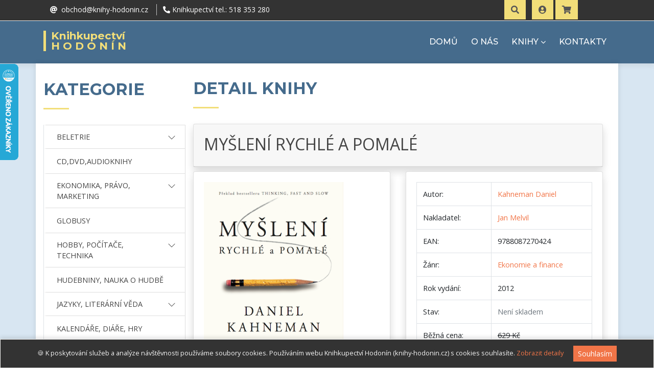

--- FILE ---
content_type: text/html; charset=UTF-8
request_url: https://www.knihy-hodonin.cz/kniha/mysleni-rychle-a-pomale-59414/
body_size: 101245
content:
<!-- OBJ: NULL -->
<!DOCTYPE html>
<html lang="cs-cz">
<head>
	<base href="https://www.knihy-hodonin.cz" />
	<!-- Global site tag (gtag.js) - Google Analytics -->
<script async src="https://www.googletagmanager.com/gtag/js?id=UA-26839010-1"></script>
<script>
  window.dataLayer = window.dataLayer || [];
  function gtag(){dataLayer.push(arguments);}
  gtag('js', new Date());

  gtag('config', 'UA-26839010-1');
</script>
	<meta charset="utf-8">
	<meta name="viewport" content="width=device-width, initial-scale=1.0">
	<meta name="description" content="DANIEL KAHNEMAN, nositel Nobelovy ceny za ekonomii, patří k nejvýznamnějším současným psychologům. Jeho myšlenky měly zásadní a široce uznávaný vliv na ekonomii, lékařství nebo politiku, ale až nyní shrnul desítky let svých výzkumů do jediné knihy. Ve svém díle nás Kahneman zavádí na průkopnickou cestu po naší mysli a vysvětluje dva systémy, které určují způsob, jak uvažujeme a jak se rozhodujeme. Systém 1 je rychlý, intuitivní a emocionální. Systém 2 je pomalejší, rozvážnější a logičtější. 

Kahneman odhaluje mimořádné schopnosti, ale také chyby a zkreslení rychlého myšlení a popisuje například:  
všudypřítomný vliv intuitivních dojmů na naše myšlenky a volby, 
roli optimismu při zakládání nových podniků, 
význam správně formulovaných rizik v práci i doma, 
obtížnost předvídání toho, co nás učiní šťastnými v budoucnu, 
iluzi znalectví.  

Každý z těchto jevů lze pochopit, pouze když víme, jak oba systémy ve vzájemné spolupráci utvářejí naše úsudky a rozhodnutí. 

Autor čtenáře zapojuje do živého rozhovoru o tom, jak přemýšlíme, a přitom nám odhaluje, kdy můžeme a kdy nemůžeme věřit své intuici a jak lze čerpat z přínosů pomalého myšlení. Nabízí praktické a poučné poznatky o tom, jak vznikají naše rozhodnutí v pracovním i osobním životě – a jak se můžeme pomocí různých metod ochránit před mentálními pastmi, které nás často dostávají do potíží. O autorovi 

Daniel Kahneman (*1934, Tel Aviv) je izraelsko-americký psycholog působící na Woodrow Wilson School of Public and International Affairs při Princetonské univerzitě. Je nositelem Nobelovy ceny za ekonomii z roku 2002 za přínos v oblasti integrování poznatků z psychologického výzkumu do ekonomických věd, a to zejména poznatků o lidském úsudku a rozhodování za nejistoty. Daniel Kahneman je ženatý a žije v New Yorku.">
	<meta name="keywords" content="MYŠLENÍ,RYCHLÉ,A,POMALÉ,Kahneman,Daniel,9788087270424,Jan,Melvil,Ekonomie a finance,EKONOMIKA, PRÁVO, MARKETING,knihy,hodonín,knihkupectví">
	<meta name="author" content="Michal Kašpárek (www.ikasparek.cz)">
	<meta name="robots" content="index, follow">
	<meta name="googlebot" content="index, follow">
	<title>MYŠLENÍ RYCHLÉ A POMALÉ - Kahneman Daniel | Knihkupectví Hodonín</title>

	<!-- Favicons -->
	<link href="/img/favicon.ico" rel="icon">
	<link href="/img/favicon.ico" rel="apple-touch-icon">

	<!-- Social media -->
	<link rel="alternate" href="https://www.knihy-hodonin.cz/kniha/mysleni-rychle-a-pomale-59414/" hreflang="cs">
	
	<!-- Google Fonts -->
	<link rel="preconnect" href="https://fonts.googleapis.com">
	<link rel="preconnect" href="https://fonts.gstatic.com" crossorigin>
	<link href="https://fonts.googleapis.com/css2?family=Montserrat:ital,wght@0,400;0,500;0,600;0,700;1,400;1,500&family=Open+Sans:ital,wght@0,300;0,400;0,700;1,300;1,400;1,700&family=Raleway:wght@300;400;500;700;800&display=swap" rel="stylesheet">

	<!-- Bootstrap CSS -->
	<link rel="stylesheet" href="https://cdn.jsdelivr.net/npm/bootstrap@4.6.0/dist/css/bootstrap.min.css" integrity="sha384-B0vP5xmATw1+K9KRQjQERJvTumQW0nPEzvF6L/Z6nronJ3oUOFUFpCjEUQouq2+l" crossorigin="anonymous">
	<link rel="stylesheet" href="https://cdn.jsdelivr.net/npm/bootstrap-icons@1.10.5/font/bootstrap-icons.css">
	<link rel="stylesheet" href="/css/bootstrap-migration.css">

	<!-- Knihovny CSS Files -->
	<link href="/lib/font-awesome/css/font-awesome.min.css" rel="stylesheet">
	<link href="/lib/fontawesome-free-5/css/all.css" rel="stylesheet">
	<link href="/lib/animate/animate.min.css" rel="stylesheet">
	<link href="/lib/ionicons/css/ionicons.min.css" rel="stylesheet">
	<link href="https://maxst.icons8.com/vue-static/landings/line-awesome/line-awesome/1.3.0/css/line-awesome.min.css" rel="stylesheet">
	<link href="/lib/owlcarousel/assets/owl.carousel.css" rel="stylesheet">
	<link href="/lib/magnific-popup/magnific-popup.css" rel="stylesheet">

	<!-- Vlastni CSS -->
		<link href="/css/custom.css" rel="stylesheet">

	<!-- JQuery framework -->
	<script src="https://ajax.googleapis.com/ajax/libs/jquery/3.6.0/jquery.min.js"></script>
</head>
<body id="body" data-autor="Kahneman Daniel" >
<!-- topbar - horni menu -->
<section id="topbar" class="d-block p-0 fixed-top">
	<div class="container clearfix row px-0 mx-0 mx-auto">
		<div class="social-links float-left py-2 px-0 ml-0 ml-md-3 col-6 col-md-6" id="topbar-kontakty">
			<a href="mailto:obchod@knihy-hodonin.cz"><i class="fas fa-at"></i><span class="d-none d-sm-inline-block">&nbsp;
					obchod@knihy-hodonin.cz			</span></a>
						<a href="tel:00420518353280"><i class="fas fa-phone-alt"></i><span class="d-none d-sm-inline-block">&nbsp;Knihkupectví tel.:
					 518 353 280			</span></a>
		</div>
		<div class="X_social-links float-right h-40px col-6 col-md-5 mt-3 mt-md-0 px-0 pr-2 pl-md-4 pr-md-0 text-right">
			<a href="#" id="search-down-tlacitko" class="btn btn-md btn-warning btn-cust-01 mr-2">
				<span class="icon"><i class="fas fa-search font-2em"></i></span>
				<div class="search-down-detail" id="search-down-detail">
					<form name="form_hledat_down" id="form_hledat_down" action="https://www.knihy-hodonin.cz/hledat/"
						method="get">
						<label for="hledej">Vyhledávání</label>
						<div class="input-group shadow-lg mb-3">
							<input type="text" name="hledej" id="hledat" class="form-control border-secondary"
								placeholder="Sem napište co hledáte..." aria-label="Sem napište co hledáte..."
								aria-describedby="button-hledat">
							<div class="input-group-append">
								<button type="submit" class="btn btn-secondary"
									id="button-hledat">HLEDAT</button>
							</div>
						</div>
					</form>
					<p id="link-search-extended" data-href="https://www.knihy-hodonin.cz/rozsirene-hledani/"
						class="mt-3 mt-md-4 mb-0 ruka text-cust-03 odkaz-dotted-cust-03">Rozšířené vyhledávání</p>
				</div>
			</a>
							<a href="https://www.knihy-hodonin.cz/prihlasit/" id="userDropdown" class="btn btn-md btn-warning btn-cust-01">
					<span class="icon">
						<div class="img-profile rounded-circle"><i class="fas fa-user-circle font-2em"></i></div>
					</span>
				</a>
							<a href="https://www.knihy-hodonin.cz/kosik/" id="kosik-tlacitko" class="btn btn-md btn-warning btn-cust-01">
				<span class="icon"><i class="fa fa-shopping-cart font-2em"></i>
									</span>
				<div class="kosik-detail" id="kosik-detail">
					            <div class="col-12 col-md-12 col-lg-12 alert alert-dark">
              Váš košík je zatím prázdný. Vyberte si knihu.
            </div>
				</div>
			</a>
					</div>
	</div>
</section>

  <!-- header -->
  <header id="header">
    <div class="container">
      <div id="logo" class="pull-left">
        <h1>
          <a href="https://www.knihy-hodonin.cz">
Knihkupectví<br><span>Hodonín</span>          </a>
        </h1>
      </div>

      <nav id="nav-menu-container">
        <ul class="nav-menu sf-js-enabled sf-arrows" style="touch-action: pan-y;">
          <li id="menu-home"><a href="https://www.knihy-hodonin.cz">DOMŮ</a></li>
          <li id="menu-onas"><a href="/onas/">O NÁS</a></li>
          <li id="menu-knihy" class="menu-has-children"><a href="#" class="sf-with-ul">KNIHY</a>
            <ul>
              <li id="menu-novinky" class="animate-link"><a href="/novinky/">NOVINKY</a></li>
              <li id="menu-regionalni" class="animate-link"><a href="/regionalni/">REGIONÁLNÍ LITERATURA</a></li>
              <li id="menu-bestsellery" class="animate-link"><a href="/bestsellery/">BESTSELLERY</a></li>
              <li id="menu-akceslevy" class="animate-link"><a href="/akce-slevy/">ZLEVNĚNÉ KNIHY</a></li>
              <li id="sluzby-skolam" class="animate-link"><a href="/sluzby-skolam/">SLUŽBY ŠKOLÁM</a></li>
              <li id="menu-akceslevy" class="animate-link"><a href="/specialni-nabidka/">SPECIÁLNÍ NABÍDKA&nbsp;<i class="fas fa-crown"></i></a></li>
            </ul>
          </li>
          <li id="menu-kategorie" class="d-block d-lg-none menu-has-children"><a href="#">KATEGORIE</a>

                <ul>
                  <li id="menu-pod-kategorie1" class="menu-has-children">
                    <a href="" class="sf-with-ul">BELETRIE
                      <ul>
                        <li class="animate-link"><a href="https://www.knihy-hodonin.cz/kategorie/beletrie-krasna-literatura/">BELETRIE</a></li>
                        <li class="animate-link"><a href="https://www.knihy-hodonin.cz/kategorie/beletrie-ceska/">Beletrie česká</a></li>
                        <li class="animate-link"><a href="https://www.knihy-hodonin.cz/kategorie/beletrie-historicka/">Beletrie historická</a></li>
                        <li class="animate-link"><a href="https://www.knihy-hodonin.cz/kategorie/beletrie-pro-zeny/">Beletrie pro ženy</a></li>
                        <li class="animate-link"><a href="https://www.knihy-hodonin.cz/kategorie/beletrie-svetova/">Beletrie světová</a></li>
                        <li class="animate-link"><a href="https://www.knihy-hodonin.cz/kategorie/beletrie-cestopisy/">Cestopisy</a></li>
                        <li class="animate-link"><a href="https://www.knihy-hodonin.cz/kategorie/eseje-publicistika-uvahy/">Eseje, publicistika, úvahy</a></li>
                        <li class="animate-link"><a href="https://www.knihy-hodonin.cz/kategorie/folklor-regionalni-myty/">Folklor, regionální, mýty</a></li>
                        <li class="animate-link"><a href="https://www.knihy-hodonin.cz/kategorie/beletrie-komiksy/">Komiksy</a></li>
                        <li class="animate-link"><a href="https://www.knihy-hodonin.cz/kategorie/krimi-thrillery-dobrodruzna/">Krimi, thrillery, dobrodružná</a></li>
                        <li class="animate-link"><a href="https://www.knihy-hodonin.cz/kategorie/noviny-casopisy-revue/">Noviny, časopisy, revue</a></li>
                        <li class="animate-link"><a href="https://www.knihy-hodonin.cz/kategorie/poezie-citaty-drama/">Poezie, citáty, drama</a></li>
                        <li class="animate-link"><a href="https://www.knihy-hodonin.cz/kategorie/sci-fi-a-fantasy-horrory/">Sci-fi a fantasy, horrory</a></li>
                        <li class="animate-link"><a href="https://www.knihy-hodonin.cz/kategorie/tajemstvi-a-zahady/">Tajemství a záhady</a></li>
                        <li class="animate-link"><a href="https://www.knihy-hodonin.cz/kategorie/valecna-odboj-zlocin/">Válečná, odboj, zločin</a></li>
                        <li class="animate-link"><a href="https://www.knihy-hodonin.cz/kategorie/vtipy-humor/">Vtipy, humor</a></li>
                        <li class="animate-link"><a href="https://www.knihy-hodonin.cz/kategorie/beletrie-zivotopisna/">Životopisná</a></li>
                      </ul>
                    </a>
                  </li>
                  <li class="animate-link"><a href="https://www.knihy-hodonin.cz/kategorie/cd-dvd-audioknihy">CD,DVD,AUDIOKNIHY</a></li>
                  <li id="menu-pod-kategorie3" class="menu-has-children">
                    <a href="" class="sf-with-ul">EKONOMIKA, PRÁVO, MARKETING
                      <ul>
                        <li class="animate-link"><a href="https://www.knihy-hodonin.cz/kategorie/ekonomika-pravo-marketing/">EKONOMIKA, PRÁVO, MARKETING</a></li>
                        <li class="animate-link"><a href="https://www.knihy-hodonin.cz/kategorie/ekonomie-a-finance/">Ekonomie a finance</a></li>
                        <li class="animate-link"><a href="https://www.knihy-hodonin.cz/kategorie/penize-prosperita/">Peníze, prosperita</a></li>
                        <li class="animate-link"><a href="https://www.knihy-hodonin.cz/kategorie/ucetnictvi-a-dane/">Účetnictví a daně</a></li>
                        <li class="animate-link"><a href="https://www.knihy-hodonin.cz/kategorie/zakony-a-pravo/">Zákony a právo</a></li>
                        <li class="animate-link"><a href="https://www.knihy-hodonin.cz/kategorie/marketing-management/">Marketing a management</a></li>
                      </ul>
                    </a>
                  </li>
                  <li class="animate-link"><a href="https://www.knihy-hodonin.cz/kategorie/globusy">GLOBUSY</a></li>
                  <li id="menu-pod-kategorie5" class="menu-has-children">
                    <a href="" class="sf-with-ul">HOBBY, POČÍTAČE, TECHNIKA
                      <ul>
                        <li class="animate-link"><a href="https://www.knihy-hodonin.cz/kategorie/pocitace-hobby-technika/">HOBBY, POČÍTAČE, TECHNIKA</a></li>
                        <li class="animate-link"><a href="https://www.knihy-hodonin.cz/kategorie/auto-moto-doprava/">Auto, moto, doprava</a></li>
                        <li class="animate-link"><a href="https://www.knihy-hodonin.cz/kategorie/bydleni-interier/">Bydlení, interiér</a></li>
                        <li class="animate-link"><a href="https://www.knihy-hodonin.cz/kategorie/fotografovani-a-uprava-fotek/">Fotografování a úprava fotek</a></li>
                        <li class="animate-link"><a href="https://www.knihy-hodonin.cz/kategorie/hobby-sberatelstvi/">Hobby, sběratelství</a></li>
                        <li class="animate-link"><a href="https://www.knihy-hodonin.cz/kategorie/technika-letectvi/">Letectví</a></li>
                        <li class="animate-link"><a href="https://www.knihy-hodonin.cz/kategorie/technika-lode/">Lodě</a></li>
                        <li class="animate-link"><a href="https://www.knihy-hodonin.cz/kategorie/military-zbrane/">Military, zbraně</a></li>
                        <li class="animate-link"><a href="https://www.knihy-hodonin.cz/kategorie/technika-pocitace/">Počítače</a></li>
                        <li class="animate-link"><a href="https://www.knihy-hodonin.cz/kategorie/hobby-remesla/">Řemesla</a></li>
                        <li class="animate-link"><a href="https://www.knihy-hodonin.cz/kategorie/rucni-prace-tvoreni/">Ruční práce, tvoření</a></li>
                        <li class="animate-link"><a href="https://www.knihy-hodonin.cz/kategorie/stavba-projekty/">Stavba, projekty</a></li>
                        <li class="animate-link"><a href="https://www.knihy-hodonin.cz/kategorie/technika-stroje/">Stroje</a></li>
                        <li class="animate-link"><a href="https://www.knihy-hodonin.cz/kategorie/technika-technika/">Technika</a></li>
                        <li class="animate-link"><a href="https://www.knihy-hodonin.cz/kategorie/vlaky-zeleznice/">Vlaky, železnice</a></li>
                        <li class="animate-link"><a href="https://www.knihy-hodonin.cz/kategorie/webdesign-poc-grafika/">Webdesign, počítačová grafika</a></li>
                      </ul>
                    </a>
                  </li>
                  <li class="animate-link"><a href="https://www.knihy-hodonin.cz/kategorie/hudebniny-nauka-o-hudbe">HUDEBNINY, NAUKA O HUDBĚ</a></li>
                  <li id="menu-pod-kategorie7" class="menu-has-children">
                    <a href="" class="sf-with-ul">JAZYKY, LITERÁRNÍ VĚDA
                      <ul>
                        <li class="animate-link"><a href="https://www.knihy-hodonin.cz/kategorie/jazyky-literarni-veda/">JAZYKY, LITERÁRNÍ VĚDA</a></li>
                        <li class="animate-link"><a href="https://www.knihy-hodonin.cz/kategorie/jazyky-anglictina/">Angličtina</a></li>
                        <li class="animate-link"><a href="https://www.knihy-hodonin.cz/kategorie/jazyky-cestina/">Čeština</a></li>
                        <li class="animate-link"><a href="https://www.knihy-hodonin.cz/kategorie/jazyky-francouzstina/">Francouzština</a></li>
                        <li class="animate-link"><a href="https://www.knihy-hodonin.cz/kategorie/jazyky-italstina/">Italština</a></li>
                        <li class="animate-link"><a href="https://www.knihy-hodonin.cz/kategorie/literarni-veda/">Literární věda</a></li>
                        <li class="animate-link"><a href="https://www.knihy-hodonin.cz/kategorie/jazyky-nemcina/">Němčina</a></li>
                        <li class="animate-link"><a href="https://www.knihy-hodonin.cz/kategorie/ostatni-cizi-jazyky/">Ostatní cizí jazyky</a></li>
                        <li class="animate-link"><a href="https://www.knihy-hodonin.cz/kategorie/jazyky-rustina/">Ruština</a></li>
                        <li class="animate-link"><a href="https://www.knihy-hodonin.cz/kategorie/jazyky-spanelstina/">Španělština</a></li>
                      </ul>
                    </a>
                  </li>
                  <li class="animate-link"><a href="https://www.knihy-hodonin.cz/kategorie/kalendare-diare-hry">KALENDÁŘE, DIÁŘE, HRY</a></li>
                  <li id="menu-pod-kategorie9" class="menu-has-children">
                    <a href="" class="sf-with-ul">MAPY A ATLASY
                      <ul>
                        <li class="animate-link"><a href="https://www.knihy-hodonin.cz/kategorie/mapy-a-atlasy/">MAPY A ATLASY</a></li>
                        <li class="animate-link"><a href="https://www.knihy-hodonin.cz/kategorie/atlasy-nastenne-mapy/">Atlasy, nástěnné mapy</a></li>
                        <li class="animate-link"><a href="https://www.knihy-hodonin.cz/kategorie/automapy-a-autoatlasy/">Automapy a autoatlasy</a></li>
                        <li class="animate-link"><a href="https://www.knihy-hodonin.cz/kategorie/plany-mest/">Plány měst</a></li>
                        <li class="animate-link"><a href="https://www.knihy-hodonin.cz/kategorie/turisticke-a-cyklomapy/">Turistické a cyklomapy</a></li>
                      </ul>
                    </a>
                  </li>
                  <li id="menu-pod-kategorie10" class="menu-has-children">
                    <a href="" class="sf-with-ul">NAUČNÁ LITERATURA, ESOTERIKA
                      <ul>
                        <li class="animate-link"><a href="https://www.knihy-hodonin.cz/kategorie/naucna-literatura-esoterika/">NAUČNÁ LITERATURA, ESOTERIKA</a></li>
                        <li class="animate-link"><a href="https://www.knihy-hodonin.cz/kategorie/naucna-esoterika/">Esoterika</a></li>
                        <li class="animate-link"><a href="https://www.knihy-hodonin.cz/kategorie/filozofie-sociologie/">Filozofie, sociologie</a></li>
                        <li class="animate-link"><a href="https://www.knihy-hodonin.cz/kategorie/naucna-literatura-historie/">Historie</a></li>
                        <li class="animate-link"><a href="https://www.knihy-hodonin.cz/kategorie/krizovky-hlavolamy-hry-pamet/">Křížovky, hlavolamy, hry, paměť</a></li>
                        <li class="animate-link"><a href="https://www.knihy-hodonin.cz/kategorie/literatura-faktu/">Literatura faktu</a></li>
                        <li class="animate-link"><a href="https://www.knihy-hodonin.cz/kategorie/media-komunikace-zurnalistika/">Média, komunikace, žurnalistika</a></li>
                        <li class="animate-link"><a href="https://www.knihy-hodonin.cz/kategorie/naucna-encyklopedie/">Naučná, encyklopedie</a></li>
                        <li class="animate-link"><a href="https://www.knihy-hodonin.cz/kategorie/partnerstvi-vztahy/">Partnerství, vztahy</a></li>
                        <li class="animate-link"><a href="https://www.knihy-hodonin.cz/kategorie/pedagogika-vychova/">Pedagogika, výchova</a></li>
                        <li class="animate-link"><a href="https://www.knihy-hodonin.cz/kategorie/politika-hospodarstvi/">Politika, hospodářství</a></li>
                        <li class="animate-link"><a href="https://www.knihy-hodonin.cz/kategorie/psychologie-osobni-rozvoj/">Psychologie, osobní rozvoj</a></li>
                        <li class="animate-link"><a href="https://www.knihy-hodonin.cz/kategorie/zivotni-styl/">Životní styl</a></li>
                      </ul>
                    </a>
                  </li>
                  <li id="menu-pod-kategorie11" class="menu-has-children">
                    <a href="" class="sf-with-ul">PŘÍRODNÍ VĚDY
                      <ul>
                        <li class="animate-link"><a href="https://www.knihy-hodonin.cz/kategorie/prirodni-vedy/">PŘÍRODNÍ VĚDY</a></li>
                        <li class="animate-link"><a href="https://www.knihy-hodonin.cz/kategorie/prirodni-vedy-botanika/">Botanika</a></li>
                        <li class="animate-link"><a href="https://www.knihy-hodonin.cz/kategorie/ekologie-zivotni-prostredi/">Ekologie, životní prostředí</a></li>
                        <li class="animate-link"><a href="https://www.knihy-hodonin.cz/kategorie/geologie-geografie-pravek/">Geologie, geografie, pravěk</a></li>
                        <li class="animate-link"><a href="https://www.knihy-hodonin.cz/kategorie/priroda-pocasi/">Příroda, počasí</a></li>
                        <li class="animate-link"><a href="https://www.knihy-hodonin.cz/kategorie/prirodni-vedy-veda/">Věda</a></li>
                        <li class="animate-link"><a href="https://www.knihy-hodonin.cz/kategorie/prirodni-vedy-vesmir/">Vesmír</a></li>
                        <li class="animate-link"><a href="https://www.knihy-hodonin.cz/kategorie/prirodni-vedy-zoologie/">Zoologie</a></li>
                      </ul>
                    </a>
                  </li>
                  <li id="menu-pod-kategorie12" class="menu-has-children">
                    <a href="" class="sf-with-ul">PRO DĚTI A MLÁDEŽ
                      <ul>
                        <li class="animate-link"><a href="https://www.knihy-hodonin.cz/kategorie/pro-deti-a-mladez/">PRO DĚTI A MLÁDEŽ</a></li>
                        <li class="animate-link"><a href="https://www.knihy-hodonin.cz/kategorie/detska-do-10-let/">Dětská (do 10 let)</a></li>
                        <li class="animate-link"><a href="https://www.knihy-hodonin.cz/kategorie/encyklopedie-a-naucna/">Encyklopedie a naučná</a></li>
                        <li class="animate-link"><a href="https://www.knihy-hodonin.cz/kategorie/detska-komiksy/">Komiksy</a></li>
                        <li class="animate-link"><a href="https://www.knihy-hodonin.cz/kategorie/pro-mladez/">Pro mládež</a></li>
                      </ul>
                    </a>
                  </li>
                  <li id="menu-pod-kategorie13" class="menu-has-children">
                    <a href="" class="sf-with-ul">SPORT, PRŮVODCE
                      <ul>
                        <li class="animate-link"><a href="https://www.knihy-hodonin.cz/kategorie/sport-pruvodce/">SPORT, PRŮVODCE</a></li>
                        <li class="animate-link"><a href="https://www.knihy-hodonin.cz/kategorie/cviceni-fitness/">Cvičení, fitness</a></li>
                        <li class="animate-link"><a href="https://www.knihy-hodonin.cz/kategorie/pruvodce-cr-sr/">Průvodce ČR, SR</a></li>
                        <li class="animate-link"><a href="https://www.knihy-hodonin.cz/kategorie/pruvodce-evropa/">Průvodce Evropa</a></li>
                        <li class="animate-link"><a href="https://www.knihy-hodonin.cz/kategorie/pruvodce-svet/">Průvodce svět</a></li>
                        <li class="animate-link"><a href="https://www.knihy-hodonin.cz/kategorie/sport/">sport</a></li>
                        <li class="animate-link"><a href="https://www.knihy-hodonin.cz/kategorie/turistika-outdoor/">turistika, outdoor</a></li>
                        <li class="animate-link"><a href="https://www.knihy-hodonin.cz/kategorie/zivotopisy-obrazove-publikace/">Životopisy, obrazové publikace</a></li>
                      </ul>
                    </a>
                  </li>
                  <li id="menu-pod-kategorie14" class="menu-has-children">
                    <a href="" class="sf-with-ul">TEOLOGIE, DUCHOVNÍ NAUKY
                      <ul>
                        <li class="animate-link"><a href="https://www.knihy-hodonin.cz/kategorie/teologie-duchovni-nauky/">TEOLOGIE, DUCHOVNÍ NAUKY</a></li>
                        <li class="animate-link"><a href="https://www.knihy-hodonin.cz/kategorie/buddhismus-hinduismus-tao/">Buddhismus, hinduismus, tao</a></li>
                        <li class="animate-link"><a href="https://www.knihy-hodonin.cz/kategorie/teologie-islam/">Islám</a></li>
                        <li class="animate-link"><a href="https://www.knihy-hodonin.cz/kategorie/teologie-judaismus/">Judaismus</a></li>
                        <li class="animate-link"><a href="https://www.knihy-hodonin.cz/kategorie/teologie-krestanstvi/">Křesťanství</a></li>
                        <li class="animate-link"><a href="https://www.knihy-hodonin.cz/kategorie/ostatni-nabozenstvi-sekty/">Ostatní náboženství, sekty</a></li>
                      </ul>
                    </a>
                  </li>
                  <li id="menu-pod-kategorie15" class="menu-has-children">
                    <a href="" class="sf-with-ul">UČEBNICE
                      <ul>
                        <li class="animate-link"><a href="https://www.knihy-hodonin.cz/kategorie/ucebnice/">UČEBNICE</a></li>
                        <li class="animate-link"><a href="https://www.knihy-hodonin.cz/kategorie/maturita-testy-prijim-zkousky/">Maturita, testy, přijímací zkoušky</a></li>
                        <li class="animate-link"><a href="https://www.knihy-hodonin.cz/kategorie/priprava-do-skoly/">Příprava do školy</a></li>
                        <li class="animate-link"><a href="https://www.knihy-hodonin.cz/kategorie/ucebnice-pro-ss-a-vs/">Učebnice pro SŠ a VŠ</a></li>
                        <li class="animate-link"><a href="https://www.knihy-hodonin.cz/kategorie/ucebnice-pro-zs/">Učebnice pro ZŠ</a></li>
                      </ul>
                    </a>
                  </li>
                  <li id="menu-pod-kategorie16" class="menu-has-children">
                    <a href="" class="sf-with-ul">UMĚNÍ
                      <ul>
                        <li class="animate-link"><a href="https://www.knihy-hodonin.cz/kategorie/umeni/">UMĚNÍ</a></li>
                        <li class="animate-link"><a href="https://www.knihy-hodonin.cz/kategorie/umeni-architektura/">Architektura</a></li>
                        <li class="animate-link"><a href="https://www.knihy-hodonin.cz/kategorie/design-uzite-umeni/">Design, užité umění</a></li>
                        <li class="animate-link"><a href="https://www.knihy-hodonin.cz/kategorie/film-divadlo-tv/">Film, divadlo, tv</a></li>
                        <li class="animate-link"><a href="https://www.knihy-hodonin.cz/kategorie/hudba-popularni-klasicka/">Hudba populární, klasická</a></li>
                        <li class="animate-link"><a href="https://www.knihy-hodonin.cz/kategorie/umeni-moda/">Móda</a></li>
                        <li class="animate-link"><a href="https://www.knihy-hodonin.cz/kategorie/obrazove-publikace/">Obrazové publikace</a></li>
                        <li class="animate-link"><a href="https://www.knihy-hodonin.cz/kategorie/socharstvi-a-ostatni-umeni/">Sochařství a ostatní umění</a></li>
                        <li class="animate-link"><a href="https://www.knihy-hodonin.cz/kategorie/umelecka-fotografie/">Umělecká fotografie</a></li>
                        <li class="animate-link"><a href="https://www.knihy-hodonin.cz/kategorie/vytvarne-umeni/">Výtvarné umění</a></li>
                      </ul>
                    </a>
                  </li>
                  <li id="menu-pod-kategorie17" class="menu-has-children">
                    <a href="" class="sf-with-ul">ZAHRADA, CHOVATELSTVÍ
                      <ul>
                        <li class="animate-link"><a href="https://www.knihy-hodonin.cz/kategorie/zahrada-chovatelstvi/">ZAHRADA, CHOVATELSTVÍ</a></li>
                        <li class="animate-link"><a href="https://www.knihy-hodonin.cz/kategorie/zahrada-chovatelstvi-akvaristika/">Akvaristika</a></li>
                        <li class="animate-link"><a href="https://www.knihy-hodonin.cz/kategorie/zahrada-chovatelstvi-bylinky/">Bylinky</a></li>
                        <li class="animate-link"><a href="https://www.knihy-hodonin.cz/kategorie/chovatelstvi-ostatni/">Chovatelství ostatní</a></li>
                        <li class="animate-link"><a href="https://www.knihy-hodonin.cz/kategorie/zahrada-chovatelstvi-hlodavci/">Hlodavci</a></li>
                        <li class="animate-link"><a href="https://www.knihy-hodonin.cz/kategorie/hmyz-plazi/">Hmyz, plazi</a></li>
                        <li class="animate-link"><a href="https://www.knihy-hodonin.cz/kategorie/zahrada-chovatelstvi-kocky/">Kočky</a></li>
                        <li class="animate-link"><a href="https://www.knihy-hodonin.cz/kategorie/zahrada-chovatelstvi-kone/">Koně</a></li>
                        <li class="animate-link"><a href="https://www.knihy-hodonin.cz/kategorie/zahrada-chovatelstvi-myslivost/">Myslivost</a></li>
                        <li class="animate-link"><a href="https://www.knihy-hodonin.cz/kategorie/okrasna-zahrada/">Okrasná zahrada</a></li>
                        <li class="animate-link"><a href="https://www.knihy-hodonin.cz/kategorie/pokojove-rostliny/">Pokojové rostliny</a></li>
                        <li class="animate-link"><a href="https://www.knihy-hodonin.cz/kategorie/zahrada-chovatelstvi-psi/">Psi</a></li>
                        <li class="animate-link"><a href="https://www.knihy-hodonin.cz/kategorie/zahrada-chovatelstvi-ptaci/">Ptáci</a></li>
                        <li class="animate-link"><a href="https://www.knihy-hodonin.cz/kategorie/zahrada-chovatelstvi-rybarstvi/">Rybářství</a></li>
                        <li class="animate-link"><a href="https://www.knihy-hodonin.cz/kategorie/uzitkova-zahrada/">Užitková zahrada</a></li>
                        <li class="animate-link"><a href="https://www.knihy-hodonin.cz/kategorie/venkovni-kvetiny/">Venkovní květiny</a></li>
                        <li class="animate-link"><a href="https://www.knihy-hodonin.cz/kategorie/vinarstvi-a-zemedelstvi/">Vinařství a zemědělství</a></li>
                      </ul>
                    </a>
                  </li>
                  <li class="animate-link"><a href="https://www.knihy-hodonin.cz/kategorie/zalozky-obaly-prani">ZÁLOŽKY, OBALY, PŘÁNÍ</a></li>
                  <li id="menu-pod-kategorie19" class="menu-has-children">
                    <a href="" class="sf-with-ul">ZDRAVOVĚDA, GASTRONOMIE
                      <ul>
                        <li class="animate-link"><a href="https://www.knihy-hodonin.cz/kategorie/zdravoveda-gastronomie/">ZDRAVOVĚDA, GASTRONOMIE</a></li>
                        <li class="animate-link"><a href="https://www.knihy-hodonin.cz/kategorie/diety-zdrava-vyziva/">Diety, zdravá výživa</a></li>
                        <li class="animate-link"><a href="https://www.knihy-hodonin.cz/kategorie/erotika-sex/">Erotika, sex</a></li>
                        <li class="animate-link"><a href="https://www.knihy-hodonin.cz/kategorie/klasicka-medicina/">Klasická medicína</a></li>
                        <li class="animate-link"><a href="https://www.knihy-hodonin.cz/kategorie/krasa-a-styl/">Krása a styl</a></li>
                        <li class="animate-link"><a href="https://www.knihy-hodonin.cz/kategorie/kucharky-gastronomie/">Kuchařky, gastronomie</a></li>
                        <li class="animate-link"><a href="https://www.knihy-hodonin.cz/kategorie/lecitelstvi-alter-lecba/">Léčitelství, alternativní léčba</a></li>
                        <li class="animate-link"><a href="https://www.knihy-hodonin.cz/kategorie/napoje-lihoviny/">Nápoje, lihoviny</a></li>
                        <li class="animate-link"><a href="https://www.knihy-hodonin.cz/kategorie/osetrovatelstvi-pecovatelstvi/">Ošetřovatelství, pečovatelství</a></li>
                        <li class="animate-link"><a href="https://www.knihy-hodonin.cz/kategorie/sladkosti-peceni/">Sladkosti, pečení</a></li>
                        <li class="animate-link"><a href="https://www.knihy-hodonin.cz/kategorie/tehotenstvi-pece-porod/">Těhotenství, péče o dítě, porod</a></li>
                        <li class="animate-link"><a href="https://www.knihy-hodonin.cz/kategorie/zdravoveda/">Zdravověda</a></li>
                      </ul>
                    </a>
                  </li>

                </ul>
          </li>
          <li id="menu-kontakty"><a href="https://www.knihy-hodonin.cz/kontakt/">KONTAKTY</a></li>

        </ul>
      </nav>
    </div>
  </header><!-- #header -->
  <main id="main" class="container">
  <div class="container">
    <div class="row no-gutters">
      <div class="d-none d-lg-block col-0 col-md-3">

    <!-- sekce leve kategorie -->
              <div id="leve-kategorie" class="mt-4 pt-2">
                <div class="section-header">
                  <h2>KATEGORIE</h2>
                </div>
                <ul class="list-group rounded-0 border-left">
                  <li id="menu-pod-kategorie1" class="list-group-item menu-has-children rounded-0">
                    <a href="" type="button" class="row" data-toggle="collapse" data-target="#karegorie-rozbalovaci-nabidka-1" aria-expanded="false" aria-controls="karegorie-rozbalovaci-nabidka-1">
                      <div class="col-10">
                        BELETRIE
                      </div>
                      <div class="col-2">
                        <svg xmlns="http://www.w3.org/2000/svg" width="16" height="16" fill="currentColor" class="bi bi-chevron-down" viewBox="0 0 16 16">
                          <path fill-rule="evenodd" d="M1.646 4.646a.5.5 0 0 1 .708 0L8 10.293l5.646-5.647a.5.5 0 0 1 .708.708l-6 6a.5.5 0 0 1-.708 0l-6-6a.5.5 0 0 1 0-.708z"/>
                        </svg>
                      </div>
                    </a>
                    <div class="collapse multi-collapse" id="karegorie-rozbalovaci-nabidka-1">
                      <ul class="kategorie-podkategorie">
                        <li><a href="https://www.knihy-hodonin.cz/kategorie/beletrie-krasna-literatura/">BELETRIE</a></li>
                        <li><a href="https://www.knihy-hodonin.cz/kategorie/beletrie-ceska/">Beletrie česká</a></li>
                        <li><a href="https://www.knihy-hodonin.cz/kategorie/beletrie-historicka/">Beletrie historická</a></li>
                        <li><a href="https://www.knihy-hodonin.cz/kategorie/beletrie-pro-zeny/">Beletrie pro ženy</a></li>
                        <li><a href="https://www.knihy-hodonin.cz/kategorie/beletrie-svetova/">Beletrie světová</a></li>
                        <li><a href="https://www.knihy-hodonin.cz/kategorie/beletrie-cestopisy/">Cestopisy</a></li>
                        <li><a href="https://www.knihy-hodonin.cz/kategorie/eseje-publicistika-uvahy/">Eseje, publicistika, úvahy</a></li>
                        <li><a href="https://www.knihy-hodonin.cz/kategorie/folklor-regionalni-myty/">Folklor, regionální, mýty</a></li>
                        <li><a href="https://www.knihy-hodonin.cz/kategorie/beletrie-komiksy/">Komiksy</a></li>
                        <li><a href="https://www.knihy-hodonin.cz/kategorie/krimi-thrillery-dobrodruzna/">Krimi, thrillery, dobrodružná</a></li>
                        <li><a href="https://www.knihy-hodonin.cz/kategorie/noviny-casopisy-revue/">Noviny, časopisy, revue</a></li>
                        <li><a href="https://www.knihy-hodonin.cz/kategorie/poezie-citaty-drama/">Poezie, citáty, drama</a></li>
                        <li><a href="https://www.knihy-hodonin.cz/kategorie/sci-fi-a-fantasy-horrory/">Sci-fi a fantasy, horrory</a></li>
                        <li><a href="https://www.knihy-hodonin.cz/kategorie/tajemstvi-a-zahady/">Tajemství a záhady</a></li>
                        <li><a href="https://www.knihy-hodonin.cz/kategorie/valecna-odboj-zlocin/">Válečná, odboj, zločin</a></li>
                        <li><a href="https://www.knihy-hodonin.cz/kategorie/vtipy-humor/">Vtipy, humor</a></li>
                        <li><a href="https://www.knihy-hodonin.cz/kategorie/beletrie-zivotopisna/">Životopisná</a></li>
                      </ul>
                    </div>
                  </li>
                  <li class="list-group-item"><a href="https://www.knihy-hodonin.cz/kategorie/cd-dvd-audioknihy">CD,DVD,AUDIOKNIHY</a></li>
                  <li id="menu-pod-kategorie3" class="list-group-item menu-has-children rounded-0">
                    <a href="" type="button" class="row" data-toggle="collapse" data-target="#karegorie-rozbalovaci-nabidka-3" aria-expanded="false" aria-controls="karegorie-rozbalovaci-nabidka-3">
                      <div class="col-10">
                        EKONOMIKA, PRÁVO, MARKETING
                      </div>
                      <div class="col-2">
                        <svg xmlns="http://www.w3.org/2000/svg" width="16" height="16" fill="currentColor" class="bi bi-chevron-down" viewBox="0 0 16 16">
                          <path fill-rule="evenodd" d="M1.646 4.646a.5.5 0 0 1 .708 0L8 10.293l5.646-5.647a.5.5 0 0 1 .708.708l-6 6a.5.5 0 0 1-.708 0l-6-6a.5.5 0 0 1 0-.708z"/>
                        </svg>
                      </div>
                    </a>
                    <div class="collapse multi-collapse" id="karegorie-rozbalovaci-nabidka-3">
                      <ul class="kategorie-podkategorie">
                        <li><a href="https://www.knihy-hodonin.cz/kategorie/ekonomika-pravo-marketing/">EKONOMIKA, PRÁVO, MARKETING</a></li>
                        <li><a href="https://www.knihy-hodonin.cz/kategorie/ekonomie-a-finance/">Ekonomie a finance</a></li>
                        <li><a href="https://www.knihy-hodonin.cz/kategorie/penize-prosperita/">Peníze, prosperita</a></li>
                        <li><a href="https://www.knihy-hodonin.cz/kategorie/ucetnictvi-a-dane/">Účetnictví a daně</a></li>
                        <li><a href="https://www.knihy-hodonin.cz/kategorie/zakony-a-pravo/">Zákony a právo</a></li>
                        <li><a href="https://www.knihy-hodonin.cz/kategorie/marketing-management/">Marketing a management</a></li>
                      </ul>
                    </div>
                  </li>
                  <li class="list-group-item"><a href="https://www.knihy-hodonin.cz/kategorie/globusy">GLOBUSY</a></li>
                  <li id="menu-pod-kategorie5" class="list-group-item menu-has-children rounded-0">
                    <a href="" type="button" class="row" data-toggle="collapse" data-target="#karegorie-rozbalovaci-nabidka-5" aria-expanded="false" aria-controls="karegorie-rozbalovaci-nabidka-5">
                      <div class="col-10">
                        HOBBY, POČÍTAČE, TECHNIKA
                      </div>
                      <div class="col-2">
                        <svg xmlns="http://www.w3.org/2000/svg" width="16" height="16" fill="currentColor" class="bi bi-chevron-down" viewBox="0 0 16 16">
                          <path fill-rule="evenodd" d="M1.646 4.646a.5.5 0 0 1 .708 0L8 10.293l5.646-5.647a.5.5 0 0 1 .708.708l-6 6a.5.5 0 0 1-.708 0l-6-6a.5.5 0 0 1 0-.708z"/>
                        </svg>
                      </div>
                    </a>
                    <div class="collapse multi-collapse" id="karegorie-rozbalovaci-nabidka-5">
                      <ul class="kategorie-podkategorie">
                        <li><a href="https://www.knihy-hodonin.cz/kategorie/pocitace-hobby-technika/">HOBBY, POČÍTAČE, TECHNIKA</a></li>
                        <li><a href="https://www.knihy-hodonin.cz/kategorie/auto-moto-doprava/">Auto, moto, doprava</a></li>
                        <li><a href="https://www.knihy-hodonin.cz/kategorie/bydleni-interier/">Bydlení, interiér</a></li>
                        <li><a href="https://www.knihy-hodonin.cz/kategorie/fotografovani-a-uprava-fotek/">Fotografování a úprava fotek</a></li>
                        <li><a href="https://www.knihy-hodonin.cz/kategorie/hobby-sberatelstvi/">Hobby, sběratelství</a></li>
                        <li><a href="https://www.knihy-hodonin.cz/kategorie/technika-letectvi/">Letectví</a></li>
                        <li><a href="https://www.knihy-hodonin.cz/kategorie/technika-lode/">Lodě</a></li>
                        <li><a href="https://www.knihy-hodonin.cz/kategorie/military-zbrane/">Military, zbraně</a></li>
                        <li><a href="https://www.knihy-hodonin.cz/kategorie/technika-pocitace/">Počítače</a></li>
                        <li><a href="https://www.knihy-hodonin.cz/kategorie/hobby-remesla/">Řemesla</a></li>
                        <li><a href="https://www.knihy-hodonin.cz/kategorie/rucni-prace-tvoreni/">Ruční práce, tvoření</a></li>
                        <li><a href="https://www.knihy-hodonin.cz/kategorie/stavba-projekty/">Stavba, projekty</a></li>
                        <li><a href="https://www.knihy-hodonin.cz/kategorie/technika-stroje/">Stroje</a></li>
                        <li><a href="https://www.knihy-hodonin.cz/kategorie/technika-technika/">Technika</a></li>
                        <li><a href="https://www.knihy-hodonin.cz/kategorie/vlaky-zeleznice/">Vlaky, železnice</a></li>
                        <li><a href="https://www.knihy-hodonin.cz/kategorie/webdesign-poc-grafika/">Webdesign, počítačová grafika</a></li>
                      </ul>
                    </div>
                  </li>
                  <li class="list-group-item"><a href="https://www.knihy-hodonin.cz/kategorie/hudebniny-nauka-o-hudbe">HUDEBNINY, NAUKA O HUDBĚ</a></li>
                  <li id="menu-pod-kategorie7" class="list-group-item menu-has-children rounded-0">
                    <a href="" type="button" class="row" data-toggle="collapse" data-target="#karegorie-rozbalovaci-nabidka-7" aria-expanded="false" aria-controls="karegorie-rozbalovaci-nabidka-7">
                      <div class="col-10">
                        JAZYKY, LITERÁRNÍ VĚDA
                      </div>
                      <div class="col-2">
                        <svg xmlns="http://www.w3.org/2000/svg" width="16" height="16" fill="currentColor" class="bi bi-chevron-down" viewBox="0 0 16 16">
                          <path fill-rule="evenodd" d="M1.646 4.646a.5.5 0 0 1 .708 0L8 10.293l5.646-5.647a.5.5 0 0 1 .708.708l-6 6a.5.5 0 0 1-.708 0l-6-6a.5.5 0 0 1 0-.708z"/>
                        </svg>
                      </div>
                    </a>
                    <div class="collapse multi-collapse" id="karegorie-rozbalovaci-nabidka-7">
                      <ul class="kategorie-podkategorie">
                        <li><a href="https://www.knihy-hodonin.cz/kategorie/jazyky-literarni-veda/">JAZYKY, LITERÁRNÍ VĚDA</a></li>
                        <li><a href="https://www.knihy-hodonin.cz/kategorie/jazyky-anglictina/">Angličtina</a></li>
                        <li><a href="https://www.knihy-hodonin.cz/kategorie/jazyky-cestina/">Čeština</a></li>
                        <li><a href="https://www.knihy-hodonin.cz/kategorie/jazyky-francouzstina/">Francouzština</a></li>
                        <li><a href="https://www.knihy-hodonin.cz/kategorie/jazyky-italstina/">Italština</a></li>
                        <li><a href="https://www.knihy-hodonin.cz/kategorie/literarni-veda/">Literární věda</a></li>
                        <li><a href="https://www.knihy-hodonin.cz/kategorie/jazyky-nemcina/">Němčina</a></li>
                        <li><a href="https://www.knihy-hodonin.cz/kategorie/ostatni-cizi-jazyky/">Ostatní cizí jazyky</a></li>
                        <li><a href="https://www.knihy-hodonin.cz/kategorie/jazyky-rustina/">Ruština</a></li>
                        <li><a href="https://www.knihy-hodonin.cz/kategorie/jazyky-spanelstina/">Španělština</a></li>
                      </ul>
                    </div>
                  </li>
                  <li class="list-group-item"><a href="https://www.knihy-hodonin.cz/kategorie/kalendare-diare-hry">KALENDÁŘE, DIÁŘE, HRY</a></li>
                  <li id="menu-pod-kategorie9" class="list-group-item menu-has-children rounded-0">
                    <a href="" type="button" class="row" data-toggle="collapse" data-target="#karegorie-rozbalovaci-nabidka-9" aria-expanded="false" aria-controls="karegorie-rozbalovaci-nabidka-9">
                      <div class="col-10">
                        MAPY A ATLASY
                      </div>
                      <div class="col-2">
                        <svg xmlns="http://www.w3.org/2000/svg" width="16" height="16" fill="currentColor" class="bi bi-chevron-down" viewBox="0 0 16 16">
                          <path fill-rule="evenodd" d="M1.646 4.646a.5.5 0 0 1 .708 0L8 10.293l5.646-5.647a.5.5 0 0 1 .708.708l-6 6a.5.5 0 0 1-.708 0l-6-6a.5.5 0 0 1 0-.708z"/>
                        </svg>
                      </div>
                    </a>
                    <div class="collapse multi-collapse" id="karegorie-rozbalovaci-nabidka-9">
                      <ul class="kategorie-podkategorie">
                        <li><a href="https://www.knihy-hodonin.cz/kategorie/mapy-a-atlasy/">MAPY A ATLASY</a></li>
                        <li><a href="https://www.knihy-hodonin.cz/kategorie/atlasy-nastenne-mapy/">Atlasy, nástěnné mapy</a></li>
                        <li><a href="https://www.knihy-hodonin.cz/kategorie/automapy-a-autoatlasy/">Automapy a autoatlasy</a></li>
                        <li><a href="https://www.knihy-hodonin.cz/kategorie/plany-mest/">Plány měst</a></li>
                        <li><a href="https://www.knihy-hodonin.cz/kategorie/turisticke-a-cyklomapy/">Turistické a cyklomapy</a></li>
                      </ul>
                    </div>
                  </li>
                  <li id="menu-pod-kategorie10" class="list-group-item menu-has-children rounded-0">
                    <a href="" type="button" class="row" data-toggle="collapse" data-target="#karegorie-rozbalovaci-nabidka-10" aria-expanded="false" aria-controls="karegorie-rozbalovaci-nabidka-10">
                      <div class="col-10">
                        NAUČNÁ LITERATURA, ESOTERIKA
                      </div>
                      <div class="col-2">
                        <svg xmlns="http://www.w3.org/2000/svg" width="16" height="16" fill="currentColor" class="bi bi-chevron-down" viewBox="0 0 16 16">
                          <path fill-rule="evenodd" d="M1.646 4.646a.5.5 0 0 1 .708 0L8 10.293l5.646-5.647a.5.5 0 0 1 .708.708l-6 6a.5.5 0 0 1-.708 0l-6-6a.5.5 0 0 1 0-.708z"/>
                        </svg>
                      </div>
                    </a>
                    <div class="collapse multi-collapse" id="karegorie-rozbalovaci-nabidka-10">
                      <ul class="kategorie-podkategorie">
                        <li><a href="https://www.knihy-hodonin.cz/kategorie/naucna-literatura-esoterika/">NAUČNÁ LITERATURA, ESOTERIKA</a></li>
                        <li><a href="https://www.knihy-hodonin.cz/kategorie/naucna-esoterika/">Esoterika</a></li>
                        <li><a href="https://www.knihy-hodonin.cz/kategorie/filozofie-sociologie/">Filozofie, sociologie</a></li>
                        <li><a href="https://www.knihy-hodonin.cz/kategorie/naucna-literatura-historie/">Historie</a></li>
                        <li><a href="https://www.knihy-hodonin.cz/kategorie/krizovky-hlavolamy-hry-pamet/">Křížovky, hlavolamy, hry, paměť</a></li>
                        <li><a href="https://www.knihy-hodonin.cz/kategorie/literatura-faktu/">Literatura faktu</a></li>
                        <li><a href="https://www.knihy-hodonin.cz/kategorie/media-komunikace-zurnalistika/">Média, komunikace, žurnalistika</a></li>
                        <li><a href="https://www.knihy-hodonin.cz/kategorie/naucna-encyklopedie/">Naučná, encyklopedie</a></li>
                        <li><a href="https://www.knihy-hodonin.cz/kategorie/partnerstvi-vztahy/">Partnerství, vztahy</a></li>
                        <li><a href="https://www.knihy-hodonin.cz/kategorie/pedagogika-vychova/">Pedagogika, výchova</a></li>
                        <li><a href="https://www.knihy-hodonin.cz/kategorie/politika-hospodarstvi/">Politika, hospodářství</a></li>
                        <li><a href="https://www.knihy-hodonin.cz/kategorie/psychologie-osobni-rozvoj/">Psychologie, osobní rozvoj</a></li>
                        <li><a href="https://www.knihy-hodonin.cz/kategorie/zivotni-styl/">Životní styl</a></li>
                      </ul>
                    </div>
                  </li>
                  <li id="menu-pod-kategorie11" class="list-group-item menu-has-children rounded-0">
                    <a href="" type="button" class="row" data-toggle="collapse" data-target="#karegorie-rozbalovaci-nabidka-11" aria-expanded="false" aria-controls="karegorie-rozbalovaci-nabidka-11">
                      <div class="col-10">
                        PŘÍRODNÍ VĚDY
                      </div>
                      <div class="col-2">
                        <svg xmlns="http://www.w3.org/2000/svg" width="16" height="16" fill="currentColor" class="bi bi-chevron-down" viewBox="0 0 16 16">
                          <path fill-rule="evenodd" d="M1.646 4.646a.5.5 0 0 1 .708 0L8 10.293l5.646-5.647a.5.5 0 0 1 .708.708l-6 6a.5.5 0 0 1-.708 0l-6-6a.5.5 0 0 1 0-.708z"/>
                        </svg>
                      </div>
                    </a>
                    <div class="collapse multi-collapse" id="karegorie-rozbalovaci-nabidka-11">
                      <ul class="kategorie-podkategorie">
                        <li><a href="https://www.knihy-hodonin.cz/kategorie/prirodni-vedy/">PŘÍRODNÍ VĚDY</a></li>
                        <li><a href="https://www.knihy-hodonin.cz/kategorie/prirodni-vedy-botanika/">Botanika</a></li>
                        <li><a href="https://www.knihy-hodonin.cz/kategorie/ekologie-zivotni-prostredi/">Ekologie, životní prostředí</a></li>
                        <li><a href="https://www.knihy-hodonin.cz/kategorie/geologie-geografie-pravek/">Geologie, geografie, pravěk</a></li>
                        <li><a href="https://www.knihy-hodonin.cz/kategorie/priroda-pocasi/">Příroda, počasí</a></li>
                        <li><a href="https://www.knihy-hodonin.cz/kategorie/prirodni-vedy-veda/">Věda</a></li>
                        <li><a href="https://www.knihy-hodonin.cz/kategorie/prirodni-vedy-vesmir/">Vesmír</a></li>
                        <li><a href="https://www.knihy-hodonin.cz/kategorie/prirodni-vedy-zoologie/">Zoologie</a></li>
                      </ul>
                    </div>
                  </li>
                  <li id="menu-pod-kategorie12" class="list-group-item menu-has-children rounded-0">
                    <a href="" type="button" class="row" data-toggle="collapse" data-target="#karegorie-rozbalovaci-nabidka-12" aria-expanded="false" aria-controls="karegorie-rozbalovaci-nabidka-12">
                      <div class="col-10">
                        PRO DĚTI A MLÁDEŽ
                      </div>
                      <div class="col-2">
                        <svg xmlns="http://www.w3.org/2000/svg" width="16" height="16" fill="currentColor" class="bi bi-chevron-down" viewBox="0 0 16 16">
                          <path fill-rule="evenodd" d="M1.646 4.646a.5.5 0 0 1 .708 0L8 10.293l5.646-5.647a.5.5 0 0 1 .708.708l-6 6a.5.5 0 0 1-.708 0l-6-6a.5.5 0 0 1 0-.708z"/>
                        </svg>
                      </div>
                    </a>
                    <div class="collapse multi-collapse" id="karegorie-rozbalovaci-nabidka-12">
                      <ul class="kategorie-podkategorie">
                        <li><a href="https://www.knihy-hodonin.cz/kategorie/pro-deti-a-mladez/">PRO DĚTI A MLÁDEŽ</a></li>
                        <li><a href="https://www.knihy-hodonin.cz/kategorie/detska-do-10-let/">Dětská (do 10 let)</a></li>
                        <li><a href="https://www.knihy-hodonin.cz/kategorie/encyklopedie-a-naucna/">Encyklopedie a naučná</a></li>
                        <li><a href="https://www.knihy-hodonin.cz/kategorie/detska-komiksy/">Komiksy</a></li>
                        <li><a href="https://www.knihy-hodonin.cz/kategorie/pro-mladez/">Pro mládež</a></li>
                      </ul>
                    </div>
                  </li>
                  <li id="menu-pod-kategorie13" class="list-group-item menu-has-children rounded-0">
                    <a href="" type="button" class="row" data-toggle="collapse" data-target="#karegorie-rozbalovaci-nabidka-13" aria-expanded="false" aria-controls="karegorie-rozbalovaci-nabidka-13">
                      <div class="col-10">
                        SPORT, PRŮVODCE
                      </div>
                      <div class="col-2">
                        <svg xmlns="http://www.w3.org/2000/svg" width="16" height="16" fill="currentColor" class="bi bi-chevron-down" viewBox="0 0 16 16">
                          <path fill-rule="evenodd" d="M1.646 4.646a.5.5 0 0 1 .708 0L8 10.293l5.646-5.647a.5.5 0 0 1 .708.708l-6 6a.5.5 0 0 1-.708 0l-6-6a.5.5 0 0 1 0-.708z"/>
                        </svg>
                      </div>
                    </a>
                    <div class="collapse multi-collapse" id="karegorie-rozbalovaci-nabidka-13">
                      <ul class="kategorie-podkategorie">
                        <li><a href="https://www.knihy-hodonin.cz/kategorie/sport-pruvodce/">SPORT, PRŮVODCE</a></li>
                        <li><a href="https://www.knihy-hodonin.cz/kategorie/cviceni-fitness/">Cvičení, fitness</a></li>
                        <li><a href="https://www.knihy-hodonin.cz/kategorie/pruvodce-cr-sr/">Průvodce ČR, SR</a></li>
                        <li><a href="https://www.knihy-hodonin.cz/kategorie/pruvodce-evropa/">Průvodce Evropa</a></li>
                        <li><a href="https://www.knihy-hodonin.cz/kategorie/pruvodce-svet/">Průvodce svět</a></li>
                        <li><a href="https://www.knihy-hodonin.cz/kategorie/sport/">sport</a></li>
                        <li><a href="https://www.knihy-hodonin.cz/kategorie/turistika-outdoor/">turistika, outdoor</a></li>
                        <li><a href="https://www.knihy-hodonin.cz/kategorie/zivotopisy-obrazove-publikace/">Životopisy, obrazové publikace</a></li>
                      </ul>
                    </div>
                  </li>
                  <li id="menu-pod-kategorie14" class="list-group-item menu-has-children rounded-0">
                    <a href="" type="button" class="row" data-toggle="collapse" data-target="#karegorie-rozbalovaci-nabidka-14" aria-expanded="false" aria-controls="karegorie-rozbalovaci-nabidka-14">
                      <div class="col-10">
                        TEOLOGIE, DUCHOVNÍ NAUKY
                      </div>
                      <div class="col-2">
                        <svg xmlns="http://www.w3.org/2000/svg" width="16" height="16" fill="currentColor" class="bi bi-chevron-down" viewBox="0 0 16 16">
                          <path fill-rule="evenodd" d="M1.646 4.646a.5.5 0 0 1 .708 0L8 10.293l5.646-5.647a.5.5 0 0 1 .708.708l-6 6a.5.5 0 0 1-.708 0l-6-6a.5.5 0 0 1 0-.708z"/>
                        </svg>
                      </div>
                    </a>
                    <div class="collapse multi-collapse" id="karegorie-rozbalovaci-nabidka-14">
                      <ul class="kategorie-podkategorie">
                        <li><a href="https://www.knihy-hodonin.cz/kategorie/teologie-duchovni-nauky/">TEOLOGIE, DUCHOVNÍ NAUKY</a></li>
                        <li><a href="https://www.knihy-hodonin.cz/kategorie/buddhismus-hinduismus-tao/">Buddhismus, hinduismus, tao</a></li>
                        <li><a href="https://www.knihy-hodonin.cz/kategorie/teologie-islam/">Islám</a></li>
                        <li><a href="https://www.knihy-hodonin.cz/kategorie/teologie-judaismus/">Judaismus</a></li>
                        <li><a href="https://www.knihy-hodonin.cz/kategorie/teologie-krestanstvi/">Křesťanství</a></li>
                        <li><a href="https://www.knihy-hodonin.cz/kategorie/ostatni-nabozenstvi-sekty/">Ostatní náboženství, sekty</a></li>
                      </ul>
                    </div>
                  </li>
                  <li id="menu-pod-kategorie15" class="list-group-item menu-has-children rounded-0">
                    <a href="" type="button" class="row" data-toggle="collapse" data-target="#karegorie-rozbalovaci-nabidka-15" aria-expanded="false" aria-controls="karegorie-rozbalovaci-nabidka-15">
                      <div class="col-10">
                        UČEBNICE
                      </div>
                      <div class="col-2">
                        <svg xmlns="http://www.w3.org/2000/svg" width="16" height="16" fill="currentColor" class="bi bi-chevron-down" viewBox="0 0 16 16">
                          <path fill-rule="evenodd" d="M1.646 4.646a.5.5 0 0 1 .708 0L8 10.293l5.646-5.647a.5.5 0 0 1 .708.708l-6 6a.5.5 0 0 1-.708 0l-6-6a.5.5 0 0 1 0-.708z"/>
                        </svg>
                      </div>
                    </a>
                    <div class="collapse multi-collapse" id="karegorie-rozbalovaci-nabidka-15">
                      <ul class="kategorie-podkategorie">
                        <li><a href="https://www.knihy-hodonin.cz/kategorie/ucebnice/">UČEBNICE</a></li>
                        <li><a href="https://www.knihy-hodonin.cz/kategorie/maturita-testy-prijim-zkousky/">Maturita, testy, přijímací zkoušky</a></li>
                        <li><a href="https://www.knihy-hodonin.cz/kategorie/priprava-do-skoly/">Příprava do školy</a></li>
                        <li><a href="https://www.knihy-hodonin.cz/kategorie/ucebnice-pro-ss-a-vs/">Učebnice pro SŠ a VŠ</a></li>
                        <li><a href="https://www.knihy-hodonin.cz/kategorie/ucebnice-pro-zs/">Učebnice pro ZŠ</a></li>
                      </ul>
                    </div>
                  </li>
                  <li id="menu-pod-kategorie16" class="list-group-item menu-has-children rounded-0">
                    <a href="" type="button" class="row" data-toggle="collapse" data-target="#karegorie-rozbalovaci-nabidka-16" aria-expanded="false" aria-controls="karegorie-rozbalovaci-nabidka-16">
                      <div class="col-10">
                        UMĚNÍ
                      </div>
                      <div class="col-2">
                        <svg xmlns="http://www.w3.org/2000/svg" width="16" height="16" fill="currentColor" class="bi bi-chevron-down" viewBox="0 0 16 16">
                          <path fill-rule="evenodd" d="M1.646 4.646a.5.5 0 0 1 .708 0L8 10.293l5.646-5.647a.5.5 0 0 1 .708.708l-6 6a.5.5 0 0 1-.708 0l-6-6a.5.5 0 0 1 0-.708z"/>
                        </svg>
                      </div>
                    </a>
                    <div class="collapse multi-collapse" id="karegorie-rozbalovaci-nabidka-16">
                      <ul class="kategorie-podkategorie">
                        <li><a href="https://www.knihy-hodonin.cz/kategorie/umeni/">UMĚNÍ</a></li>
                        <li><a href="https://www.knihy-hodonin.cz/kategorie/umeni-architektura/">Architektura</a></li>
                        <li><a href="https://www.knihy-hodonin.cz/kategorie/design-uzite-umeni/">Design, užité umění</a></li>
                        <li><a href="https://www.knihy-hodonin.cz/kategorie/film-divadlo-tv/">Film, divadlo, tv</a></li>
                        <li><a href="https://www.knihy-hodonin.cz/kategorie/hudba-popularni-klasicka/">Hudba populární, klasická</a></li>
                        <li><a href="https://www.knihy-hodonin.cz/kategorie/umeni-moda/">Móda</a></li>
                        <li><a href="https://www.knihy-hodonin.cz/kategorie/obrazove-publikace/">Obrazové publikace</a></li>
                        <li><a href="https://www.knihy-hodonin.cz/kategorie/socharstvi-a-ostatni-umeni/">Sochařství a ostatní umění</a></li>
                        <li><a href="https://www.knihy-hodonin.cz/kategorie/umelecka-fotografie/">Umělecká fotografie</a></li>
                        <li><a href="https://www.knihy-hodonin.cz/kategorie/vytvarne-umeni/">Výtvarné umění</a></li>
                      </ul>
                    </div>
                  </li>
                  <li id="menu-pod-kategorie17" class="list-group-item menu-has-children rounded-0">
                    <a href="" type="button" class="row" data-toggle="collapse" data-target="#karegorie-rozbalovaci-nabidka-17" aria-expanded="false" aria-controls="karegorie-rozbalovaci-nabidka-17">
                      <div class="col-10">
                        ZAHRADA, CHOVATELSTVÍ
                      </div>
                      <div class="col-2">
                        <svg xmlns="http://www.w3.org/2000/svg" width="16" height="16" fill="currentColor" class="bi bi-chevron-down" viewBox="0 0 16 16">
                          <path fill-rule="evenodd" d="M1.646 4.646a.5.5 0 0 1 .708 0L8 10.293l5.646-5.647a.5.5 0 0 1 .708.708l-6 6a.5.5 0 0 1-.708 0l-6-6a.5.5 0 0 1 0-.708z"/>
                        </svg>
                      </div>
                    </a>
                    <div class="collapse multi-collapse" id="karegorie-rozbalovaci-nabidka-17">
                      <ul class="kategorie-podkategorie">
                        <li><a href="https://www.knihy-hodonin.cz/kategorie/zahrada-chovatelstvi/">ZAHRADA, CHOVATELSTVÍ</a></li>
                        <li><a href="https://www.knihy-hodonin.cz/kategorie/zahrada-chovatelstvi-akvaristika/">Akvaristika</a></li>
                        <li><a href="https://www.knihy-hodonin.cz/kategorie/zahrada-chovatelstvi-bylinky/">Bylinky</a></li>
                        <li><a href="https://www.knihy-hodonin.cz/kategorie/chovatelstvi-ostatni/">Chovatelství ostatní</a></li>
                        <li><a href="https://www.knihy-hodonin.cz/kategorie/zahrada-chovatelstvi-hlodavci/">Hlodavci</a></li>
                        <li><a href="https://www.knihy-hodonin.cz/kategorie/hmyz-plazi/">Hmyz, plazi</a></li>
                        <li><a href="https://www.knihy-hodonin.cz/kategorie/zahrada-chovatelstvi-kocky/">Kočky</a></li>
                        <li><a href="https://www.knihy-hodonin.cz/kategorie/zahrada-chovatelstvi-kone/">Koně</a></li>
                        <li><a href="https://www.knihy-hodonin.cz/kategorie/zahrada-chovatelstvi-myslivost/">Myslivost</a></li>
                        <li><a href="https://www.knihy-hodonin.cz/kategorie/okrasna-zahrada/">Okrasná zahrada</a></li>
                        <li><a href="https://www.knihy-hodonin.cz/kategorie/pokojove-rostliny/">Pokojové rostliny</a></li>
                        <li><a href="https://www.knihy-hodonin.cz/kategorie/zahrada-chovatelstvi-psi/">Psi</a></li>
                        <li><a href="https://www.knihy-hodonin.cz/kategorie/zahrada-chovatelstvi-ptaci/">Ptáci</a></li>
                        <li><a href="https://www.knihy-hodonin.cz/kategorie/zahrada-chovatelstvi-rybarstvi/">Rybářství</a></li>
                        <li><a href="https://www.knihy-hodonin.cz/kategorie/uzitkova-zahrada/">Užitková zahrada</a></li>
                        <li><a href="https://www.knihy-hodonin.cz/kategorie/venkovni-kvetiny/">Venkovní květiny</a></li>
                        <li><a href="https://www.knihy-hodonin.cz/kategorie/vinarstvi-a-zemedelstvi/">Vinařství a zemědělství</a></li>
                      </ul>
                    </div>
                  </li>
                  <li class="list-group-item"><a href="https://www.knihy-hodonin.cz/kategorie/zalozky-obaly-prani">ZÁLOŽKY, OBALY, PŘÁNÍ</a></li>
                  <li id="menu-pod-kategorie19" class="list-group-item menu-has-children rounded-0">
                    <a href="" type="button" class="row" data-toggle="collapse" data-target="#karegorie-rozbalovaci-nabidka-19" aria-expanded="false" aria-controls="karegorie-rozbalovaci-nabidka-19">
                      <div class="col-10">
                        ZDRAVOVĚDA, GASTRONOMIE
                      </div>
                      <div class="col-2">
                        <svg xmlns="http://www.w3.org/2000/svg" width="16" height="16" fill="currentColor" class="bi bi-chevron-down" viewBox="0 0 16 16">
                          <path fill-rule="evenodd" d="M1.646 4.646a.5.5 0 0 1 .708 0L8 10.293l5.646-5.647a.5.5 0 0 1 .708.708l-6 6a.5.5 0 0 1-.708 0l-6-6a.5.5 0 0 1 0-.708z"/>
                        </svg>
                      </div>
                    </a>
                    <div class="collapse multi-collapse" id="karegorie-rozbalovaci-nabidka-19">
                      <ul class="kategorie-podkategorie">
                        <li><a href="https://www.knihy-hodonin.cz/kategorie/zdravoveda-gastronomie/">ZDRAVOVĚDA, GASTRONOMIE</a></li>
                        <li><a href="https://www.knihy-hodonin.cz/kategorie/diety-zdrava-vyziva/">Diety, zdravá výživa</a></li>
                        <li><a href="https://www.knihy-hodonin.cz/kategorie/erotika-sex/">Erotika, sex</a></li>
                        <li><a href="https://www.knihy-hodonin.cz/kategorie/klasicka-medicina/">Klasická medicína</a></li>
                        <li><a href="https://www.knihy-hodonin.cz/kategorie/krasa-a-styl/">Krása a styl</a></li>
                        <li><a href="https://www.knihy-hodonin.cz/kategorie/kucharky-gastronomie/">Kuchařky, gastronomie</a></li>
                        <li><a href="https://www.knihy-hodonin.cz/kategorie/lecitelstvi-alter-lecba/">Léčitelství, alternativní léčba</a></li>
                        <li><a href="https://www.knihy-hodonin.cz/kategorie/napoje-lihoviny/">Nápoje, lihoviny</a></li>
                        <li><a href="https://www.knihy-hodonin.cz/kategorie/osetrovatelstvi-pecovatelstvi/">Ošetřovatelství, pečovatelství</a></li>
                        <li><a href="https://www.knihy-hodonin.cz/kategorie/sladkosti-peceni/">Sladkosti, pečení</a></li>
                        <li><a href="https://www.knihy-hodonin.cz/kategorie/tehotenstvi-pece-porod/">Těhotenství, péče o dítě, porod</a></li>
                        <li><a href="https://www.knihy-hodonin.cz/kategorie/zdravoveda/">Zdravověda</a></li>
                      </ul>
                    </div>
                  </li>

                </ul>
              </div>
    <!-- # sekce leve kategorie -->
              <div id="leve-kategorie" class="mt-5">
                <div class="section-header">
                  <a href="https://www.knihy-hodonin.cz/novinky/" title="Všechny novinky za poslední období..." data-toggle="tooltip"><h2>NOVINKY</h2></a>
                </div>
<!--                <div class="h3 text-oranz">KATEGORIE</div>-->
<!--                <ul class="list-group rounded-0 border-left" style="border-left: 1px solid rgba(0, 0, 0, .125);">-->


                <!--<ul class="list-group rounded-0 border-left">-->
          <div class="col-12 float-left">
            <div class="box wow kniha menu-kniha">
              <div class="mb-sm-4 mb-lg-4 mb-xl-1" style="transform: rotate(0);">
                <div class="position-relative menu-icon text-center overflow-hidden">
                  <img src="https://mknihy.eu/image/knihy-hodonin-no-image.jpg" class="img-fluid menu-kniha-img mx-auto" alt="KŘESŤANY LVŮM - ŽIVOT KATOLICKÝCH KNĚŽÍ V DACHAU" loading="lazy">
                  <div class="novinka-nalepka" data-toggle="tooltip" title="Tento titul je v našem knihkupectví novinkou."><img src="https://www.knihy-hodonin.cz/soubory/stick-label-novinka-1.png" alt="Novinka" /></div>
                </div>
                <h3 class="title mb-1" title="<em>Celý název:</em><br><strong>KŘESŤANY LVŮM - ŽIVOT KATOLICKÝCH KNĚŽÍ V DACHAU</strong>" data-toggle="tooltip" data-html="true"><a href="https://www.knihy-hodonin.cz/kniha/krestany-lvum-zivot-katolickych-knezi-v-dachau-246590/" class="stretched-link">KŘESŤANY LVŮM - ŽIVOT KATOLICKÝCH KNĚŽÍ V DACHAU</a></h3>
                <p class="description autor mb-1">Vodičková Stanislava</p>
                        <p class="description cena mb-1">Běžná cena: <del>349&nbsp;Kč</del><br>AKČNÍ CENA: <strong>332&nbsp;Kč</strong></p>
                <p class="description text-success pull-left float-left"><small>Skladem</small></p>
                <form action="?akce=doKosiku" method="post" name="dokosiku" id="dokosiku">
                  <input type="hidden" name="kniha_id"      value="246590">
                  <input type="hidden" name="kniha_nazev"   value="KŘESŤANY LVŮM - ŽIVOT KATOLICKÝCH KNĚŽÍ V DACHAU">
                  <input type="hidden" name="kniha_kusy"    value="1">
                  <input type="hidden" name="kniha_cena"    value="332">
                  <input type="hidden" name="kniha_ean"     value="9788075666956">
                  <button class="btn btn-oranz-cust btn-sm float-right mt-n2" type="submit" name="koupit" value="koupit">Do košíku</button>
                </form>
              </div>
            </div>
          </div>
          <div class="col-12 float-left">
            <div class="box wow kniha menu-kniha">
              <div class="mb-sm-4 mb-lg-4 mb-xl-1" style="transform: rotate(0);">
                <div class="position-relative menu-icon text-center overflow-hidden">
                  <img src="https://mknihy.eu/image/knihy-hodonin-no-image.jpg" class="img-fluid menu-kniha-img mx-auto" alt="KŮŇ" loading="lazy">
                  <div class="novinka-nalepka" data-toggle="tooltip" title="Tento titul je v našem knihkupectví novinkou."><img src="https://www.knihy-hodonin.cz/soubory/stick-label-novinka-1.png" alt="Novinka" /></div>
                </div>
                <h3 class="title mb-1" title="<em>Celý název:</em><br><strong>KŮŇ</strong>" data-toggle="tooltip" data-html="true"><a href="https://www.knihy-hodonin.cz/kniha/kun-246591/" class="stretched-link">KŮŇ</a></h3>
                <p class="description autor mb-1">Brooksová Geraldine</p>
                        <p class="description cena mb-1">Běžná cena: <del>499&nbsp;Kč</del><br>AKČNÍ CENA: <strong>475&nbsp;Kč</strong></p>
                <p class="description text-success pull-left float-left"><small>Skladem</small></p>
                <form action="?akce=doKosiku" method="post" name="dokosiku" id="dokosiku">
                  <input type="hidden" name="kniha_id"      value="246591">
                  <input type="hidden" name="kniha_nazev"   value="KŮŇ">
                  <input type="hidden" name="kniha_kusy"    value="1">
                  <input type="hidden" name="kniha_cena"    value="475">
                  <input type="hidden" name="kniha_ean"     value="9788022217071">
                  <button class="btn btn-oranz-cust btn-sm float-right mt-n2" type="submit" name="koupit" value="koupit">Do košíku</button>
                </form>
              </div>
            </div>
          </div>
          <div class="col-12 float-left">
            <div class="box wow kniha menu-kniha">
              <div class="mb-sm-4 mb-lg-4 mb-xl-1" style="transform: rotate(0);">
                <div class="position-relative menu-icon text-center overflow-hidden">
                  <img src="https://vo.knizniweb.cz/i/lg/product/059/903/0599035.jpg" class="img-fluid menu-kniha-img mx-auto" alt="CVIČEBNICE - STÁTNÍ PŘIJÍMACÍ ZKOUŠKY NA SŠ 5. TŘÍDA ČJ+M" loading="lazy">
                  <div class="novinka-nalepka" data-toggle="tooltip" title="Tento titul je v našem knihkupectví novinkou."><img src="https://www.knihy-hodonin.cz/soubory/stick-label-novinka-1.png" alt="Novinka" /></div>
                </div>
                <h3 class="title mb-1" title="<em>Celý název:</em><br><strong>CVIČEBNICE - STÁTNÍ PŘIJÍMACÍ ZKOUŠKY NA SŠ 5. TŘÍDA ČJ+M</strong>" data-toggle="tooltip" data-html="true"><a href="https://www.knihy-hodonin.cz/kniha/cvicebnice-statni-prijimaci-zkousky-na-ss-5-trida-cj-m-246592/" class="stretched-link">CVIČEBNICE - STÁTNÍ PŘIJÍMACÍ ZKOUŠKY NA SŠ 5. TŘÍDA ČJ+M</a></h3>
                <p class="description autor mb-1"><br></p>
                        <p class="description cena mb-1">Běžná cena: <del>850&nbsp;Kč</del><br>AKČNÍ CENA: <strong>808&nbsp;Kč</strong></p>
                <p class="description text-success pull-left float-left"><small>Skladem</small></p>
                <form action="?akce=doKosiku" method="post" name="dokosiku" id="dokosiku">
                  <input type="hidden" name="kniha_id"      value="246592">
                  <input type="hidden" name="kniha_nazev"   value="CVIČEBNICE - STÁTNÍ PŘIJÍMACÍ ZKOUŠKY NA SŠ 5. TŘÍDA ČJ+M">
                  <input type="hidden" name="kniha_kusy"    value="1">
                  <input type="hidden" name="kniha_cena"    value="808">
                  <input type="hidden" name="kniha_ean"     value="9788074301735">
                  <button class="btn btn-oranz-cust btn-sm float-right mt-n2" type="submit" name="koupit" value="koupit">Do košíku</button>
                </form>
              </div>
            </div>
          </div>
          <div class="col-12 float-left">
            <div class="box wow kniha menu-kniha">
              <div class="mb-sm-4 mb-lg-4 mb-xl-1" style="transform: rotate(0);">
                <div class="position-relative menu-icon text-center overflow-hidden">
                  <img src="https://vo.knizniweb.cz/i/lg/product/059/903/0599034.jpg" class="img-fluid menu-kniha-img mx-auto" alt="CVIČEBNICE - STÁTNÍ PŘIJÍMACÍ ZKOUŠKY NA SŠ 9. TŘÍDA ČJ+M" loading="lazy">
                  <div class="novinka-nalepka" data-toggle="tooltip" title="Tento titul je v našem knihkupectví novinkou."><img src="https://www.knihy-hodonin.cz/soubory/stick-label-novinka-1.png" alt="Novinka" /></div>
                </div>
                <h3 class="title mb-1" title="<em>Celý název:</em><br><strong>CVIČEBNICE - STÁTNÍ PŘIJÍMACÍ ZKOUŠKY NA SŠ 9. TŘÍDA ČJ+M</strong>" data-toggle="tooltip" data-html="true"><a href="https://www.knihy-hodonin.cz/kniha/cvicebnice-statni-prijimaci-zkousky-na-ss-9-trida-cj-m-246593/" class="stretched-link">CVIČEBNICE - STÁTNÍ PŘIJÍMACÍ ZKOUŠKY NA SŠ 9. TŘÍDA ČJ+M</a></h3>
                <p class="description autor mb-1"><br></p>
                        <p class="description cena mb-1">Běžná cena: <del>850&nbsp;Kč</del><br>AKČNÍ CENA: <strong>808&nbsp;Kč</strong></p>
                <p class="description text-success pull-left float-left"><small>Skladem</small></p>
                <form action="?akce=doKosiku" method="post" name="dokosiku" id="dokosiku">
                  <input type="hidden" name="kniha_id"      value="246593">
                  <input type="hidden" name="kniha_nazev"   value="CVIČEBNICE - STÁTNÍ PŘIJÍMACÍ ZKOUŠKY NA SŠ 9. TŘÍDA ČJ+M">
                  <input type="hidden" name="kniha_kusy"    value="1">
                  <input type="hidden" name="kniha_cena"    value="808">
                  <input type="hidden" name="kniha_ean"     value="9788074301674">
                  <button class="btn btn-oranz-cust btn-sm float-right mt-n2" type="submit" name="koupit" value="koupit">Do košíku</button>
                </form>
              </div>
            </div>
          </div>
          <div class="col-12 float-left">
            <div class="box wow kniha menu-kniha">
              <div class="mb-sm-4 mb-lg-4 mb-xl-1" style="transform: rotate(0);">
                <div class="position-relative menu-icon text-center overflow-hidden">
                  <img src="https://vo.knizniweb.cz/i/lg/product/059/903/0599037.jpg" class="img-fluid menu-kniha-img mx-auto" alt="SADA TESTŮ 5. TŘÍDA - PŘÍPRAVA NA STÁTNÍ PŘIJÍMACÍ ZKOUŠKY" loading="lazy">
                  <div class="novinka-nalepka" data-toggle="tooltip" title="Tento titul je v našem knihkupectví novinkou."><img src="https://www.knihy-hodonin.cz/soubory/stick-label-novinka-1.png" alt="Novinka" /></div>
                </div>
                <h3 class="title mb-1" title="<em>Celý název:</em><br><strong>SADA TESTŮ 5. TŘÍDA - PŘÍPRAVA NA STÁTNÍ PŘIJÍMACÍ ZKOUŠKY</strong>" data-toggle="tooltip" data-html="true"><a href="https://www.knihy-hodonin.cz/kniha/sada-testu-5-trida-priprava-na-statni-prijimaci-zkousky-246594/" class="stretched-link">SADA TESTŮ 5. TŘÍDA - PŘÍPRAVA NA STÁTNÍ PŘIJÍMACÍ ZKOUŠKY</a></h3>
                <p class="description autor mb-1"><br></p>
                        <p class="description cena mb-1">Běžná cena: <del>650&nbsp;Kč</del><br>AKČNÍ CENA: <strong>618&nbsp;Kč</strong></p>
                <p class="description text-success pull-left float-left"><small>Skladem</small></p>
                <form action="?akce=doKosiku" method="post" name="dokosiku" id="dokosiku">
                  <input type="hidden" name="kniha_id"      value="246594">
                  <input type="hidden" name="kniha_nazev"   value="SADA TESTŮ 5. TŘÍDA - PŘÍPRAVA NA STÁTNÍ PŘIJÍMACÍ ZKOUŠKY">
                  <input type="hidden" name="kniha_kusy"    value="1">
                  <input type="hidden" name="kniha_cena"    value="618">
                  <input type="hidden" name="kniha_ean"     value="9788074301834">
                  <button class="btn btn-oranz-cust btn-sm float-right mt-n2" type="submit" name="koupit" value="koupit">Do košíku</button>
                </form>
              </div>
            </div>
          </div>

<!--                </ul>-->
              </div>      </div>
      <div class="col-12 col-md-9">
    <!--==========================
      Sekce Detail knihy
    ============================-->
    <!--<section id="about" class="wow fadeInUp" style="background: #FEF9E4;">-->
    <section id="about" class="Xwow XfadeInUp">
      <div class="container">
        <div class="section-header">
          <h2>DETAIL KNIHY</h2>
          <!--<p>Všechny informace o</p>-->
        </div>
        <div></div>
<!--        <div class="owl-carousel about-carousel">-->
        <!--        </div>-->
        <div class="row mt-md-0">

              <div class="col-12 mb-sm-2 mt-md-0 mb-md-2">
                <div class="card shadow">
                  <div class="card-header">
                    <div class="pt-2 pb-1 h2">MYŠLENÍ RYCHLÉ A POMALÉ</div>
                  </div>
                </div>
              </div>

              <div class="col-sm-12 col-md-6 mb-sm-2 mb-md-4">
                <div class="card shadow" id="panel-1">
                  <div class="card-body">
                    <p class="card-text">
                      <img src="https://www.zonerpress.cz/inshop/catalogue/products/pictures/ZME1125-mysleni-rychle-pomale.png" class="img-fluid kniha-img mx-auto" style="max-height: 56vh;" alt="Obálka knihy MYŠLENÍ RYCHLÉ A POMALÉ od autora Kahneman Daniel" >

                    </p>
                  </div>
                                  </div>
              </div>

              <div class="col-sm-12 col-md-6 mb-sm-2 mb-md-4">
                <div class="card shadow" id="panel-2">
                  <div class="card-body">
                    <table class="table table-bordered font-09">
                      <tbody>
                        <tr><td>Autor:</td>       <td><a href="https://www.knihy-hodonin.cz/autor/?autor=Kahneman Daniel">Kahneman Daniel</a></td></tr>
                        <tr><td>Nakladatel:</td>  <td><a href="https://www.knihy-hodonin.cz/nakladatel/?nakladatel=Jan Melvil">Jan Melvil</a></td></tr>
                        <tr><td>EAN:</td>         <td>9788087270424</td></tr>
                        <tr><td>Žánr:</td>        <td><a href="https://www.knihy-hodonin.cz/kategorie/ekonomie-a-finance/">Ekonomie a finance</a></td></tr>
                        <tr><td>Rok vydání:</td>  <td>2012</td></tr>
                        <tr><td>Stav:</td>        <td class="text-muted">Není skladem</td></tr>

                        <tr><td>Běžná cena:</td>         <td><del>629&nbsp;Kč</del></td></tr>
                        <tr><td><strong>AKČNÍ CENA:</strong></td>         <td class="h3"><strong>598&nbsp;Kč</strong></td></tr>
                        <tr><td></td>         <td>
                          <button class="btn btn-info btn-cust-04 btn-md float-right" data-toggle="modal"
data-target="#dotazKniha"
data-ean="9788087270424" data-titul="MYŠLENÍ RYCHLÉ A POMALÉ" data-largeness="modal-xl"
data-tallness="calc(70vh - 3.5em);" data-titulek="Dotaz na knihu" data-obsah="frame" data-mestofirma="Hodonín"
data-adresa="https://www.knihy-hodonin.cz/dotaz-na-knihu/9788087270424/"
>na dotaz&nbsp;&nbsp;<i class="far fa-question-circle small font-weight-light"></i></button>
                        </td></tr>


                      </tbody>
                    </table>
                  </div>
                </div>
              </div>

              <div class="col-12 mb-sm-2 mb-md-5">
                <div class="card shadow">
                  <div class="card-header">
                    Anotace
                  </div>
                  <div class="card-body">
                    <p class="card-text">
                      DANIEL KAHNEMAN, nositel Nobelovy ceny za ekonomii, patří k nejvýznamnějším současným psychologům. Jeho myšlenky měly zásadní a široce uznávaný vliv na ekonomii, lékařství nebo politiku, ale až nyní shrnul desítky let svých výzkumů do jediné knihy. Ve svém díle nás Kahneman zavádí na průkopnickou cestu po naší mysli a vysvětluje dva systémy, které určují způsob, jak uvažujeme a jak se rozhodujeme. Systém 1 je rychlý, intuitivní a emocionální. Systém 2 je pomalejší, rozvážnější a logičtější. 

Kahneman odhaluje mimořádné schopnosti, ale také chyby a zkreslení rychlého myšlení a popisuje například:  
všudypřítomný vliv intuitivních dojmů na naše myšlenky a volby, 
roli optimismu při zakládání nových podniků, 
význam správně formulovaných rizik v práci i doma, 
obtížnost předvídání toho, co nás učiní šťastnými v budoucnu, 
iluzi znalectví.  

Každý z těchto jevů lze pochopit, pouze když víme, jak oba systémy ve vzájemné spolupráci utvářejí naše úsudky a rozhodnutí. 

Autor čtenáře zapojuje do živého rozhovoru o tom, jak přemýšlíme, a přitom nám odhaluje, kdy můžeme a kdy nemůžeme věřit své intuici a jak lze čerpat z přínosů pomalého myšlení. Nabízí praktické a poučné poznatky o tom, jak vznikají naše rozhodnutí v pracovním i osobním životě – a jak se můžeme pomocí různých metod ochránit před mentálními pastmi, které nás často dostávají do potíží. O autorovi 

Daniel Kahneman (*1934, Tel Aviv) je izraelsko-americký psycholog působící na Woodrow Wilson School of Public and International Affairs při Princetonské univerzitě. Je nositelem Nobelovy ceny za ekonomii z roku 2002 za přínos v oblasti integrování poznatků z psychologického výzkumu do ekonomických věd, a to zejména poznatků o lidském úsudku a rozhodování za nejistoty. Daniel Kahneman je ženatý a žije v New Yorku.                    </p>
                  </div>
                </div>
              </div>


        </div>

      </div>
    </section><!-- #Detail knihy -->
    <script>
      $(document).ready(function() {
        $("#menu-kategorie").addClass("menu-active");
        $("#panel-1").height($("#panel-2").height());
      });
    </script>
    <!-- Heureka.cz PRODUCT DETAIL script -->
    <script>
        (function(t, r, a, c, k, i, n, g) {t['ROIDataObject'] = k;
        t[k]=t[k]||function(){(t[k].q=t[k].q||[]).push(arguments)},t[k].c=i;n=r.createElement(a),
        g=r.getElementsByTagName(a)[0];n.async=1;n.src=c;g.parentNode.insertBefore(n,g)
        })(window, document, 'script', '//www.heureka.cz/ocm/sdk.js?version=2&page=product_detail', 'heureka', 'cz');
    </script>
    <!-- End Heureka.cz PRODUCT DETAIL script -->
      </div>
    </div>
  </div>
    <!--==========================
      Sekce Rychlý Kontakt
    ============================-->
    <section id="contact" class="wow fadeInUp">
      <div class="container">
        <div class="section-header">
          <h2>Kontaktujte nás</h2>
          <p>Nejrychlejší cesta, případně využijte odkaz <a href="https://www.knihy-hodonin.cz/kontakt/" class="odkaz-dotted">KONTAKTY</a>.</p>
        </div>

        <div class="row contact-info">

          <div class="col-md-4 contact-card">
            <div class="contact-address">
              <i class="ion-ios-location-outline"></i>
              <h3>Adresa</h3>
              <address><a href="https://goo.gl/maps/p8UCCtudhjFanqVp6" target="_blank" class="stretched-link">Národní třída 21<br> 695 01 Hodonín</a></address>
            </div>
          </div>

          <div class="col-md-4 contact-card px-0">
            <div class="contact-phone">
              <i class="ion-ios-telephone-outline"></i>
              <h3>Telefon</h3>
              <p><a href="tel:00420518353280" class="stretched-link">(+420) 518 353 280</a></p>
            </div>
          </div>

          <div class="col-md-4 contact-card">
            <div class="contact-email">
              <i class="ion-ios-email-outline"></i>
              <h3>E-mail</h3>
              <p><a href="mailto:obchod@knihy-hodonin.cz" class="stretched-link">obchod@knihy-hodonin.cz</a></p>
            </div>
          </div>

        </div>
      </div>

      <div class="container mb-4">
        <iframe src="https://maps.google.com/maps/embed?pb=!1m18!1m12!1m3!1d2625.3900761082455!2d17.12542429020357!3d48.85077163582347!2m3!1f0!2f0!3f0!3m2!1i1024!2i768!4f13.1!3m3!1m2!1s0x47132e572a618deb%3A0x75e2e27d8a287c4f!2zS25paGt1cGVjdHbDrSBEdm_FmcOha292w6E!5e0!3m2!1scs!2scz!4v1665005065473!5m2!1scs!2scz" width="100%" height="600" style="border:0;" allowfullscreen="" loading="lazy" referrerpolicy="no-referrer-when-downgrade"></iframe>

<!--<iframe src="https://www.google.com/maps/embed?pb=!1m18!1m12!1m3!1d2625.3778600382548!2d17.124726915853287!3d48.85100460918045!2m3!1f0!2f0!3f0!3m2!1i1024!2i768!4f13.1!3m3!1m2!1s0x47132e572a618deb%3A0x75e2e27d8a287c4f!2zS25paGt1cGVjdHbDrSBEdm_FmcOha292w6E!5e0!3m2!1scs!2scz!4v1609711484406!5m2!1scs!2scz" width="100%" height="600" frameborder="0" style="border:0;" allowfullscreen="" aria-hidden="false" tabindex="0"></iframe>-->      </div>
    </section><!-- #Rychlý Kontakt -->


</main>

  <!--==========================
    Footer
  ============================-->
  <footer id="footer" class="container-fluid bg-dark-grey pt-5 pb-5">
    <div class="container">
      <div class="row">
        <div class="col-md-6">
          <div class="row">
            <div class="col-md-7 ">
              <div class="logo-part">
                <!--<img src="https://i.ibb.co/sHZz13b/logo.png" class="w-50 logo-footer" >-->
                <h2>Knihkupectví Hodonín</h2>
                <div class="h4 mb-3">NAJDĚTE SI SVOJI KNIHU</div>
                <div class="h6 mb-3">Národní třída 21<br> 695 01 Hodonín</div>
                Po - Pá:&nbsp;&nbsp;&nbsp;&nbsp;&nbsp;&nbsp;8:00 – 18:00 hodin<br>
So:&nbsp;&nbsp;&nbsp;&nbsp;&nbsp;&nbsp;&nbsp;&nbsp;&nbsp;&nbsp;&nbsp;&nbsp;&nbsp;&nbsp;8:00 – 12:00 hodin              </div>
            </div>
            <div class="col-md-5 px-4">
              <h6> O nákupu</h6>
              <div class="row ">
                <div class="col-md-12">
                  <ul>
                                        <li> <a href="obchodni-podminky"> Obchodní podmínky</a> </li>
                    <li> <a href="obchodni-podminky#payment"> Platební způsoby</a> </li>
                    <li> <a href="obchodni-podminky#delivery"> Způsob dopravy</a> </li>
                    <li> <a href="obchodni-podminky#complaint"> Reklamace</a> </li>
                    <li> <a href="" data-toggle="modal" data-target="#myDialog" data-whatever="Ochrana osobních údjů - GDPR" data-adresa="https://www.knihy-hodonin.cz/file/ochrana-udaju-dialog.php"> GDPR a Ochrana</a> </li>
                    <li> <a href="https://www.knihy-hodonin.cz/registrace/"> Registrace&nbsp;<i class="fas fa-angle-double-right cust-01"></i></a> </li>
                  </ul>
                </div>
              </div>
            </div>
          </div>
        </div>

        <div class="col-md-6 pl-md-5">
          <div class="row">
            <div class="col-md-6 px-4">
              <h6> Navigace</h6>
              <div class="row ">
                <div class="col-md-12">
                  <ul>
                    <li> <a href="https://www.knihy-hodonin.cz/onas/"> O nás</a> </li>
                    <li> <a href="https://www.knihy-hodonin.cz/novinky/"> Novinky</a> </li>
                    <li> <a href="https://www.knihy-hodonin.cz/bestsellery/"> Bestsellery</a> </li>
                    <!--<li> <a href="https://www.knihy-hodonin.cz/autogramiady/"> Autogramiády</a> </li>-->
                    <li> <a href="https://www.knihy-hodonin.cz/kontakt/"> Kontakty</a> </li>
                  </ul>
                </div>
              </div>
            </div>
            <div class="col-md-6 ">
              <h6> Aktuálně</h6>
              <div class="social">
                <!--<a href="#" class=""><i class="fab fa-facebook-square"></i></a>
                <a href="#" class=""><i class="fab fa-instagram"></i></a>-->
              </div>

              <div class="row mt-3">
                <div class="col-12">
                  <a href="https://obchody.heureka.cz/knihy-hodonin-cz/recenze/" target="_blank" title="Heureka.cz - ověřené hodnocení obchodu Knihkupectví Hodonín">
                    <img src="https://im9.cz/cb/58613-1.png" height="76" width="76" alt="Heureka.cz - ověřené hodnocení obchodu Knihkupectví Hodonín" style="border: 0;">
                  </a>
                </div>
                <div class="col-12 mt-3">
                  <img src="img/logo-mastercard.png" class="img-fluid img-thumbnail img-little" alt="Logo Mastercard">
                  <img src="img/logo-visa.png" class="img-fluid img-thumbnail img-little" alt="Logo Visa">
                  <br>
                  <a href="https://www.comgate.cz/" target="_blank" title="Platební brána a platební terminál. Ušetřete 20 %. Proč platit víc?">
                    <img src="img/logo-comgate.png" class="img-fluid img-thumbnail img-little bg-transparent mt-3" alt="Logo Comgate">
                  </a>
                </div>
              </div>

              <p>&nbsp;</p>
            </div>
          </div>
        </div>
      </div>
    </div>
    <hr>
    <div class="container text-secondary creator pb-3">
      <div class="copyright">
        &copy;&nbsp;Copyright <a href="https://www.ikasparek.cz" class="text-secondary"><strong>Michal&nbsp;Kašpárek</strong></a>
      </div>
      <div class="credits text-secondary">
        <i class="fas fa-code"></i>&nbsp;&nbsp;with&nbsp;&nbsp;<i class="fas fa-heart"></i>&nbsp;&nbsp;by&nbsp;&nbsp;<a href="https://www.ikasparek.cz" class="text-secondary">www.ikasparek.cz</a>
      </div>
    </div>

  </footer><!-- #footer --><!-- MODALNI OKNA ZACATEK -->

              <!-- Modal #logoutModal -->
              <div class="modal fade" id="logoutModal" role="dialog" tabindex="-1" arialabeledby="logoutModalLabel2" aria-hidden="true">
                <div class="modal-dialog">
                  <div class="modal-content">
                    <div class="modal-header bg-cust-01">
                      <h4 class="modal-title" id="logoutModalLabel2">Odhlásit</h4>
                      <button type="button" class="close" data-dismiss="modal" aria-hidden="true" aria-label="Zavřít">&times;</button>
                    </div>
                    <div class="modal-body">
                      <p id="modal-obsah">
                        Po kliknutí na tlačítko "Odhlásit" budete z aplikace <strong>Knihkupectví Hodonín</strong> odhlášeni.<br>
                      </p>
                    </div>
                    <div class="modal-footer">
                      <button type="button" class="btn btn-secondary" data-dismiss="modal">Zrušit</button>
                      <a href="https://www.knihy-hodonin.cz/odhlasit/" class="btn btn-danger btn-cust-02">Odhlásit</a>
                    </div>
                  </div>
                </div>
              </div><!-- Konec #logoutModal -->

              <!-- Modal #myDialog -->
              <div class="modal fade" id="myDialog" role="dialog" tabindex="-1" arialabeledby="purchaseLabel" aria-hidden="true">
                <div class="modal-dialog modal-xl" role="document">
                  <div class="modal-content">
                    <div class="modal-header">
                      <h4 class="modal-title" id="purchaseLabel">Detail</h4>
                      <button type="button" class="close" data-dismiss="modal" aria-hidden="true" aria-label="Zavřít">&times;</button>
                    </div>
                    <div class="modal-body">
                      <iframe frameborder="0" style="width: 100%; min-height: 500px;"></iframe>
                    </div>
                    <div class="modal-footer">
                      <button type="button" class="btn btn-secondary" data-dismiss="modal">Zavřít</button>
                    </div>
                  </div>
                </div>
              </div>
              <!-- Konec #myDialog -->


              <!-- Modal #myModal -->
              <div class="modal fade" id="myModal" role="dialog" tabindex="-1" arialabeledby="purchaseLabel2" aria-hidden="true">
                <div class="modal-dialog">
                  <div class="modal-content">
                    <div class="modal-header">
                      <h4 class="modal-title" id="purchaseLabel2">Upozornění</h4>
                      <button type="button" class="close" data-dismiss="modal" aria-hidden="true" aria-label="Zavřít">&times;</button>
                    </div>
                    <div class="modal-body">
                      <p id="modal-obsah">&hellip;</p>
                    </div>
                    <div class="modal-footer">
                      <button type="button" class="btn btn-secondary" data-dismiss="modal">Zavřít</button>
                    </div>
                  </div>
                </div>
              </div><!-- Konec #myModal -->

              <!-- Modal #senfMail -->
              <div class="modal fade" id="senfMail" role="dialog" tabindex="-1" arialabeledby="senfMailLabel" aria-hidden="true">
                <div class="modal-dialog">
                  <div class="modal-content">
                    <div class="modal-header">
                      <h4 class="modal-title" id="senfMailLabel">Odesílání zprávy</h4>
                      <button type="button" class="close" data-dismiss="modal" aria-hidden="true" aria-label="Zavřít">&times;</button>
                    </div>
                    <div class="modal-body">
                      <p id="modal-obsah"><h3>Vaše zpráva byla odeslána. Děkujeme.</h3></p>
                    </div>
                    <div class="modal-footer">
                      <button type="button" class="btn btn-secondary" data-dismiss="modal">Zavřít</button>
                    </div>
                  </div>
                </div>
              </div><!-- Konec #senfMail -->

              <!-- Modal dotazKniha -->
              <div class="modal fade" id="dotazKniha" role="dialog" tabindex="-1" arialabeledby="dotazKnihaLabel" aria-hidden="true">
                <div class="modal-dialog">
                  <div class="modal-content">
                    <div class="modal-header">
                      <h4 class="modal-title" id="dotazKnihaLabel">Odesílání zprávy</h4>
                      <button type="button" class="close" data-dismiss="modal" aria-hidden="true" aria-label="Zavřít">&times;</button>
                    </div>
                    <div class="modal-body">
                      <p id="modal-obsah"><h3>Dotaz na knihu</h3></p>
                    </div>
                    <div class="modal-footer">
                      <button type="button" class="btn btn-secondary" data-dismiss="modal">Zavřít</button>
                    </div>
                  </div>
                </div>
              </div><!-- Konec #dotazKniha -->

              <!-- Modal #startModal -->
              <div class="modal fade" id="startModal" role="dialog" tabindex="-1" arialabeledby="startLabel" aria-hidden="true">
                <div class="modal-dialog modal-dialog-centered modal-lg">
                  <div class="modal-content">
                    <div class="modal-header">
                      <h4 class="modal-title" id="startLabel">Upozornění</h4>
                      <button type="button" class="close" data-dismiss="modal" aria-hidden="true" aria-label="Zavřít">&times;</button>
                    </div>
                    <div class="modal-body">
                      <p id="modal-obsah">
                      </p>
                    </div>
                    <div class="modal-footer">
                      <button type="button" class="btn btn-secondary" data-dismiss="modal">Zavřít</button>
                    </div>
                  </div>
                </div>
              </div><!-- Konec #myModal -->

<!-- KONEC MODALNI OKNA -->
<a href="#" class="back-to-top"><i class="fa fa-chevron-up"></i></a>
  <!-- Knihovny JavaScript -->
  <script src="https://cdn.jsdelivr.net/npm/bootstrap@4.6.0/dist/js/bootstrap.bundle.min.js" integrity="sha384-Piv4xVNRyMGpqkS2by6br4gNJ7DXjqk09RmUpJ8jgGtD7zP9yug3goQfGII0yAns" crossorigin="anonymous"></script>

  <script src="/js/modernizr-book-shop.js"></script>
  <script src="/lib/easing/easing.min.js"></script>
  <script src="/lib/superfish/hoverIntent.js"></script>
  <script src="/lib/superfish/superfish.min.js"></script>
  <script src="/lib/wow/wow.min.js"></script>
  <script src="/lib/owlcarousel/owl.carousel.js"></script>
  <script src="/lib/magnific-popup/magnific-popup.min.js"></script>
  <script src="/lib/sticky/sticky.js"></script>
  <script src="https://cdn.jsdelivr.net/npm/js-cookie@rc/dist/js.cookie.min.js"></script>
  <script src="/js/cookie-banner.js?v=20260125021510"></script>
  <!-- Hlavní soubor Javascript -->
  <script src="/js/main.js?v=20260125021510"></script>

  <!-- Cookie Banner -->
  <div class="nk-cookie-banner alert alert-dark-grey text-center mb-0 small" role="alert">
    &#127850; K poskytování služeb a analýze návštěvnosti používáme soubory cookies. Používáním webu Knihkupectví Hodonín (knihy-hodonin.cz) s cookies souhlasíte.
    <a href="#" id="cookie-detaily" >Zobrazit detaily</a>
    <button type="button" class="btn btn-danger btn-cust-02 btn-sm ml-3" onclick="window.nk_hideCookieBanner()">Souhlasím</button>
  </div>
<!-- End of Cookie Banner -->
  <a href="#" id="showStartModal" style="display: none;">M</a>

  <div class="startBanner alert alert-light text-center mb-0 small" role="alert">
<h3>Děkujeme, že n&aacute;m&nbsp;pom&aacute;h&aacute;te&nbsp;<img alt="heart" src="https://sprava2.knihy-hodonin.cz/vendor/ckeditor/plugins/smiley/images/heart.png" style="height:23px; width:23px" title="heart" /></h3><p>&nbsp;</p>  </div>

<!-- Načteno za: 0.3575s --></body>

</html>